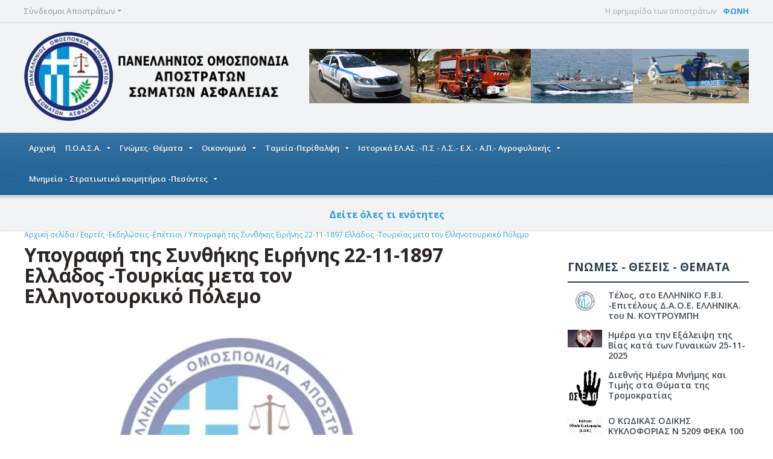

--- FILE ---
content_type: text/html
request_url: https://www.poasa.gr/upographi-tis-sunthikis-eirinis-22-11-1897
body_size: 71985
content:
<!DOCTYPE HTML>
<!-- BEGIN html -->
<html lang = "en">
	<!-- BEGIN head -->
	<head>
		<title>Π.Ο.Α.Α.Σ.Α.</title>

		<!-- Meta Tags -->
		<meta http-equiv="X-UA-Compatible" content="IE=Edge,chrome=1">
		<meta http-equiv="Content-Type" content="text/html; charset=UTF-8" />
		<meta name="description" content="" />
		<meta name="viewport" content="width=device-width, initial-scale=1, maximum-scale=1" />

		<!-- Favicon -->
		<link rel="shortcut icon" href="images/sima.png" type="image/x-icon" />

		<!-- Stylesheets -->
		<link type="text/css" rel="stylesheet" href="css/reset.css" />
		<link type="text/css" rel="stylesheet" href="css/font-awesome.min.css" />
		<link type="text/css" rel="stylesheet" href="css/dat-menu.css" />
		<link type="text/css" rel="stylesheet" href="css/main-stylesheet.css" />
		<link type="text/css" rel="stylesheet" href="css/lightbox.css" />
		<link type="text/css" rel="stylesheet" href="css/shortcodes.css" />
		<link type="text/css" rel="stylesheet" href="css/custom-fonts.css" />
		<link type="text/css" rel="stylesheet" href="css/custom-colors.css" />
		<link type="text/css" rel="stylesheet" href="css/animate.css" />
		<link type="text/css" rel="stylesheet" href="css/owl.carousel.css" />
		<link type="text/css" rel="stylesheet" href="css/responsive.css" />
		<!--[if lte IE 8]>
		<link type="text/css" rel="stylesheet" href="css/ie-ancient.css" />
		<![endif]-->

		<!-- Demo Only -->
		<link type="text/css" rel="stylesheet" href="css/demo-settings.css" />
	</head>

	<!-- BEGIN body -->
	<body>

		<!-- BEGIN .boxed -->
		<div class="boxed">

			<!-- BEGIN .header -->
			<header class="header">



				<div class="top-line">
					<div class="wrapper">
						<div class="right weather-top">
							<span>Η εφημερίδα των αποστράτων <strong><a href="i-ephimerida-ton-apostraton-phoni">ΦΩΝΗ</a></strong></span>
							<!-- reg-cold / reg-normal / reg-hot -->
						</div>
						<nav>
							<ul class="top-menu load-responsive" rel="Top Menu">
								<li><a href="#"><span>Σύνδεσμοι Αποστράτων</span></a>
									<ul>
										<li><a href="anatoliki-makedonia-kai-thraki"><span>Ανατολική Μακεδονία και Θράκη</span></a>
                                            <ul>
                                                <li><a href="el-sundesmos-apostraton-astunomikon-n-dramas">Σύνδεσμος Αποστράτων Αστυνομικών Ν. Δράμας</a></li>
                                                <li><a href="el-sundesmos-apostraton-astunomikon-n-ebrou">Ένωση Αποστράτων Αστυνομικών Ν. Έβρου</a></li>
                                                <li><a href="el-sundesmos-apostraton-somaton-asphaleias-n-kabalas">Σύνδεσμος Αποστράτων Σωμάτων Ασφαλείας Ν.Καβάλας</a></li>
                                                <li><a href="el-sundesmos-apostraton-astunomikon-n-ksanthis">Σύνδεσμος Αποστράτων Αστυνομικών Ν.Ξάνθης </a></li>
                                                <li><a href="el-sundesmos-suntaksiouxon-astunomikon-n-rodopis-i-agia-eirini">Σύνδεσμος Αποστράτων Σωμάτων Ασφαλείας Ν.Ροδόπης << Η ΑΓΙΑ ΕΙΡΗΝΗ >></a></li>
                                            </ul>
                                   		</li>
										<li><a href="kentriki-makedonia"><span>Κεντρική Μακεδονία</span></a>
                                            <ul>
                                                <li><a href="el-sundesmos-apostraton-andron-xorophulakis-n-imathias">'Ενωση Αποστράτων Σωμάτων Ασφαλείας Ν. Ημαθίας</a></li>
                                                <li><a href="el-sundesmos-apostraton-xorophulakis-ellinikis-astunomias-n-thessalonikis">Σύνδεσμος  Αποστράτων Χωροφυλακής - Ελληνικής Αστυνομίας Ν. Θεσσαλονίκης </a></li>
                                                <li><a href="el-sundesmos-apostraton-somaton-asphaleias-n-kilkis">Σύνδεσμος Αποστράτων Σωμάτων Ασφαλείας Ν. Κιλκίς </a></li>
                                                <li><a href="el-sundesmos-apostraton-somaton-asphaleias-n-pellis">Σύνδεσμος Αποστράτων Σωμάτων Ασφαλείας Ν.Πέλλης </a></li>
                                                <li><a href="el-sundesmos-apostraton-somaton-asphaleias-n-pierias">Σύνδεσμος Αποστράτων Σωμάτων Ασφαλείας Ν. Πιερίας </a></li>
                                                <li><a href="sundesmos-apostraton-astunomikon-xalkidikis">Σύνδεσμος Αποστράτων Αστυνομικών Χαλκιδικής </a></li>
                                                <li><a href="sullogos-apostraton-suntaksiouxon-xorophulakis-ellinikis-astunomias-n-serron">Σύνδεσμος Αποστράτων Αστυνομικών  Ν .Σερρών </a></li>
                                                <li><a href="enosi-astunomikon-en-apostrateia-n-thessalonikis">Ένωση Αστυνομικών εν αποστρατεία Ν Θεσσαλονίκης </a></li>
                                            </ul>
                                   		</li>
										<li><a href="dutiki-makedonia"><span>Δυτική Μακεδονία</span></a>
                                            <ul>
                                                <li><a href="el-sundesmos-apostraton-somaton-asphaleias-eparxias-eordaias">Σύνδεσμος Αποστράτων Σωμάτων Ασφαλείας Επαρχίας Εορδαίας </a></li>
                                                <li><a href="el-sundesmos-apostraton-xorophulakis-ellinikis-astunomias-n-phlorinis-i-agia-eirini">Σύνδεσμος  Αποστράτων Χωροφυλακής - Ελληνικής Αστυνομίας Ν. Φλωρίνης << Η ΑΓΙΑ ΕΙΡΗΝΗ >></a></li>
                                                <li><a href="sundesmos-apostraton-astunomikon-kozanis">ΣΥΛΛΟΓΟΣ ΑΠΟΣΤΡΑΤΩΝ ΣΩΜΑΤΩΝ ΑΣΦΑΛΕΙΑΣ  ΚΟΖΑΝΗΣ </a></li>
                                                <li><a href="sullogos-apostraton-astunomikon-n-kastorias">Σύλλογος αποστράτων Αστυνομικών Ν Καστοριάς </a></li>
                                            </ul>
                                   		</li>
										<li><a href="ipeiros"><span>'Ηπειρος</span></a>
                                            <ul>
                                                <li><a href="el-sundesmos-apostraton-somaton-asphaleias-n-artas">Σύνδεσμος Αποστράτων Σωμάτων Ασφαλείας Ν. Αρτας</a></li>
                                                <li><a href="el-sundesmos-apostraton-astunomikon-n-thesprotias">Σύνδεσμος Αποστράτων Σωμάτων Ασφαλείας  Ν. Θεσπρωτίας</a></li>
                                                <li><a href="el-sundesmos-apostraton-xorophulakis-ellinikis-astunomias-n-ioanninon">Σύνδεσμος  Αποστράτων Χωροφυλακής - Ελληνικής Αστυνομίας Ν. Ιωαννίνων </a></li>
                                                <li><a href="sundesmos-apostraton-somaton-asphaleias-n-prebezis">Σύνδεσμος Αποστράτων Σωμάτων Ασφαλείας Ν.Πρεβέζης</a></li>
                                            </ul>
                                   		</li>
										<li><a href="thessalia"><span>Θεσσαλία</span></a>
                                            <ul>
                                                <li><a href="el-sundesmos-apostraton-somaton-asphaleias-n-karditsas">Σύνδεσμος Αποστράτων Σωμάτων Ασφαλείας Ν. Καρδίτσας</a></li>
                                                <li><a href="el-sundesmos-apostraton-somaton-asphaleias-n-magnisias">Σύνδεσμος Αποστράτων Σωμάτων Ασφαλείας Ν.Μαγνησίας</a></li>
                                                <li><a href="el-sundesmos-suntaksiouxon-somaton-asphaleias-n-trikalon">Σύνδεσμος Αποστράτων Σωμάτων Ασφαλείας Ν. Τρικάλων </a></li>
                                                <li><a href="el-sundesmos-apostraton-xorophulakis-&-ellinikis-astunomias-n-larisas">Σύνδεσμος Αποστράτων Αστυνομικών Νομού Λάρισας </a></li>
                                                <li><a href="el-sundesmos-apostraton-enoplon-dunameon-&-somaton-asphaleias-eparxias-almurou-magnisias">Ένωση Αποστράτων Ενόπλων Δυνάμεων  & Σωμάτων Ασφαλείας Επαρχίας Αλμυρού Μαγνησίας </a></li>
                                            </ul>
                                   		</li>
										<li><a href="ionioi-nisoi"><span>Ιόνιοι Νήσοι</span></a>
                                            <ul>
                                                <li><a href="el-enosi-apostraton-somaton-asphaleias-n-zakunthou">Ένωση Αποστράτων Σωμάτων Ασφαλείας Ν. Ζακύνθου </a></li>
                                                <li><a href="el-sundesmos-apostraton-somaton-asphaleias-n-leukadas">Σύνδεσμος Αποστράτων Σωμάτων Ασφαλείας Ν.Λευκάδας</a></li>
                                                <li><a href="sullogos-apostraton-astunomikon-kerkuras">Σύλλογος  Αποστράτων Σωμάτων Ασφαλείας  Κέρκυρας </a></li>
                                                <li><a href="sundesmos-apostraton-somaton-asphaleias-kephallonias">Σύνδεσμος Αποστράτων Σωμάτων Ασφαλείας Κεφαλλονιάς </a></li>
                                            </ul>
                                   		</li>
										<li><a href="dutiki-ellada"><span>Δυτική Ελλάδα</span></a>
                                            <ul>
                                                <li><a href="sundesmos-apostraton-somaton-asphaleias-agriniou">Σύνδεσμος Αποστράτων Σωμάτων Ασφαλείας Αγρινίου  </a></li>
                                                <li><a href="sundesmos-apostraton-somaton-asphaleias-mesologgiou">Ένωση Αποστράτων Σωμάτων Ασφαλείας Μεσολογγίου </a></li>
                                                <li><a href="sundesmos-apostraton-somaton-asphaleias-naupaktias-&-doridos">Σύνδεσμος αποστράτων Σωμάτων Ασφαλείας Ναυπακτίας & Δωρίδος</a></li>
                                                <li><a href="el-sundesmos-apostraton-aksiomatikon-xorophulakis-ellinikis-astunomias-n-axaias">Σύνδεσμος  Αποστράτων  Χωροφυλακής - Ελληνικής Αστυνομίας Ν. Αχαΐας</a></li>
                                                <li><a href="el-sundesmos-apostraton-suntaksiouxon-ephedron-somaton-asphaleias-aigialeias-i-patris">Σύνδεσμος Αποστράτων Συνταξιούχων Σωμάτων Ασφαλείας Αιγιαλείας ο «'Αγιος Λεόντιος»</a></li>
                                                <li><a href="sullogos-suntaksiouxon-purosbestikou-somatos-peloponisou-dut-stereas-&-ionion-nison">Ένωση  Αποστράτων  Πυροσβεστικού Σώματος  Πελοποννήσου -Δυτ Ελλάδας & Ιονίων Νήσων </a></li>
                                            </ul>
                                   		</li>
										<li><a href="sterea-ellada"><span>Στερεά Ελλάδα</span></a>
                                            <ul>
                                                <li><a href="sundesmos-apostraton-somaton-asphaleias-phthiotidas">Σύνδεσμος Αποστράτων Σωμάτων Ασφαλείας Φθιώτιδας</a></li>
                                                <li><a href="enosi-suntaksiouxon-astunomikon-n-euboias">Ένωση Συνταξιούχων Αστυνομικών Ν. Ευβοίας.</a></li>
                                                <li><a href="sundesmos-apostraton-somaton-asphaleias-eurutanias">Σύνδεσμος Αποστράτων Σωμάτων Ασφαλείας Ευρυτανίας </a></li>
                                                <li><a href="sundesmos-apostraton-somaton-asphaleias-boiotias">Σύνδεσμος Αποστράτων Σωμάτων Ασφαλείας Βοιωτίας </a></li>
                                            </ul>
                                   		</li>
										<li><a href="attiki"><span>Αττική</span></a>
                                            <ul>
                                                <li><a href="sundesmos-apostraton-astunomikon-athinon">Σύνδεσμος Αποστράτων Αστυνομικών Αθηνών</a></li>
                                                <li><a href="el-sundesmos-apostraton-astunomikon-gluphadas-o-agios-artemios">Σύλλογος Αποστράτων Αστυνομικών Νοτιοανατολικής Αττικής Ο Αγιος Αρτέμιος </a></li>
                                                <li><a href="el-sundesmos-apostraton-astunomikon-dutikis-attikis">Σύνδεσμος Αποστράτων Σωμάτων Ασφαλείας  Δυτικής Αττικής </a></li>
                                                <li><a href="sundesmou-apostraton-somaton-asphaleias-ilioupoleos">Συνδέσμου Αποστράτων Σωμάτων Ασφαλείας Ηλιουπόλεως</a></li>
                                                <li><a href="e-k-a-m">Ε.Κ.Α.Μ.</a></li>
                                                <li><a href="enosi-suntaksiouxon-apostraton-astunomikon-attikis">Ένωση Συνταξιούχων αποστράτων Αστυνομικών Αττικής </a></li>
                                                <li><a href="panellinios-enosi-apostraton-aksiomatikon-purosbestikou-somatos">Πανελλήνιος Ένωση Αποστράτων Αξιωματικών Πυροσβεστικού Σώματος </a></li>
                                                <li><a href="panellinios-enosi-apostraton-aksiomatikon-astunomias-poleon">ΠΑΝΕΛΛΗΝΙΟΣ ΕΝΩΣΗ ΑΠΟΣΤΡΑΤΩΝ ΑΞΙΩΜΑΤΙΚΩΝ ΑΣΤΥΝΟΜΙΑΣ ΠΟΛΕΩΝ </a></li>
                                            </ul>
                                   		</li>
										<li><a href="el-peloponnisos"><span>Πελοπόννησος</span></a>
                                            <ul>
                                                <li><a href="sundesmos-apostraton-somaton-asphaleias-n-argolidas">Σύνδεσμος Αποστράτων Σωμάτων Ασφαλείας Ν.Αργολίδας </a></li>
                                                <li><a href="sundesmos-suntaksiouxon-ephedron-pathonton-andron-somaton-asphaleias-n-arkadias">Σύνδεσμος Συνταξιούχων Εφέδρων & Παθόντων ανδρών Σωμάτων Ασφαλείας Ν. Αρκαδίας </a></li>
                                                <li><a href="el-sundesmos-apostraton-somaton-asphaleias-n-korinthias-i-agia-eirini">Ένωση Αποστράτων Σωμάτων Ασφαλείας Ν.Κορινθίας << Η Αγία Ειρήνη >></a></li>
                                                <li><a href="el-sundesmos-apostraton-astunomikon-n-lakonias">Σύνδεσμος Αποστράτων Αστυνομικών Ν. Λακωνίας </a></li>
                                                <li><a href="el-sundesmos-apostraton-astunomikon-n-ileias">Σύνδεσμος Αποστράτων Σωμάτων Ασφαλείας  Ν. Ηλείας </a></li>
                                                <li><a href="sundesmos-apostraton-somaton-asphaleias-messinias">Σύνδεσμος Αποστράτων Σωμάτων Ασφαλείας Μεσσηνίας </a></li>
                                            </ul>
                                   		</li>
										<li><a href="el-boreio-aigaio"><span>Βόρειο Αιγαίο</span></a>
                                            <ul>
                                                <li><a href="el-sundesmos-apostraton-xorophulakis-ellinikis-astunomias-n-lesbou">Σύνδεσμος  Αποστράτων Χωροφυλακής - Ελληνικής Αστυνομίας Ν. Λέσβου</a></li>
                                                <li><a href="el-sundesmos-apostraton-astunomikon-n-samou">Σύνδεσμος Αποστράτων Αστυνομικών Ν.Σάμου</a></li>
                                                <li><a href="el-sundesmos-apostraton-somaton-asphaleias-n-xiou">Ένωση  Αποστράτων Αστυνομικών Υπαλλήλων Ν. Χίου </a></li>
                                            </ul>
                                   		</li>
										<li><a href="el-notio-aigaio"><span>Νότιο Αιγαίο</span></a>
                                            <ul>
                                                <li><a href="sundesmos-apostraton-ellinikis-astunomias-rodou">Σύνδεσμος  Αποστράτων Αστυνομικών Δωδεκανήσου  </a></li>
                                                <li><a href="kukladon">Ένωση Αποστράτων Αστυνομικών Ν. Κυκλάδων </a></li>
                                            </ul>
                                   		</li>
										<li><a href="el-kriti"><span>Κρήτη</span></a>
                                            <ul>
                                                <li><a href="el-sundesmos-apostraton-somaton-asphaleias-n-irakleiou-o-talos">Σύνδεσμος Αποστράτων Σωμάτων Ασφαλείας Ν.Ηρακλείου  << Ο ΤΑΛΩΣ >> </a></li>
                                                <li><a href="el-sundesmos-apostraton-somaton-asphaleias-n-lasithiou">Σύνδεσμος Αποστράτων Σωμάτων Ασφαλείας Ν. Λασιθίου </a></li>
                                                <li><a href="enosi-apostraton-astunomikon-n-xanion">Σύνδεσμος  Αποστράτων Σωμάτων Ασφαλείας  Ν. Χανίων </a></li>
                                                <li><a href="-sundesmos-suntaksiouxon-apostraton-somaton-asphaleias-nomou-rethumnis"> ΣΥΝΔΕΣΜΟΣ ΣΥΝΤΑΞΙΟΥΧΩΝ ΑΠΟΣΤΡΑΤΩΝ  ΣΩΜΑΤΩΝ ΑΣΦΑΛΕΙΑΣ ΝΟΜΟΥ ΡΕΘΥΜΝΗΣ</a></li>
                                            </ul>
                                   		</li>
                                        
									</ul>
								</li>
								<!--<li><a href="contact-us.html">Επικοινωνία</a></li>-->
							</ul>
						</nav>
					</div>
				</div>
				
				<!-- BEGIN .wrapper -->
				<div class="wrapper">
					
					<!-- BEGIN .header-block -->
					<div class="header-block">

						<div class="header-logo">
							<!-- <h1><a href="index.html">Gadgetine</a></h1> -->
							<a href="/"><img src="images/sima2.png" alt="" /></a>
						</div>

						<div class="header-banner">
							<a href="#" target="_blank"><img src="images/banner.jpg" alt="" /></a>
						</div>

					<!-- END .header-block -->
					</div>
					
				<!-- END .wrapper -->
				</div>
				
				<div class="header-menu">

					<nav class="main-menu">
					
						<!--<div class="right head-searcher">
							<form action="#">
								<input type="search" class="head-search-input" value="" placeholder="Search things.." required />
								<input type="submit" class="head-search-button" value="s" />
							</form>
						</div>-->
						
						<a href="#dat-menu" class="main-menu-reposnive-button"><i class="fa fa-bars"></i>Show Menu</a>
						<ul class="load-responsive" rel="Main Menu">
							<li><a href="/">Αρχική</a>
							</li>
                            
                            
                            
							<li><a href="omospondia"><span>Π.Ο.Α.Σ.Α.</span></a>
                            
                            
								<ul class="sub-menu">
                                
                                
									<li><a href="panellinios-omospondia-apostraton-aksiomatikon-somaton-asphaleias">Πανελλήνιος Ομοσπονδία Αποστράτων  Σωμάτων Ασφαλείας  </a>
                                    
                                    
                            
                  </li>
                                
									<li><a href="anti-prologou-istoriko"> ΙΣΤΟΡΙΚΟ της Π.Ο.Α.Σ.Α.</a>
                                    
                                    
                            
                  </li>
                                
									<li><a href="el-katastatiko-p-o-a-s-a"><span>ΚΑΤΑΣΤΑΤΙΚΟ Π.Ο.Α.Σ.Α. </span></a>
                                    
                                    
                            
                                        <ul>
								

											<li><a href="katastatiko-p-o-a-a-s-a">Καταστατικό  της Π.Ο.Α.Α.Σ.Α. που ίσχυε μέχρι το 2015 </a></li>



											<li><a href="katastatiko-p-o-a-s-a">Καταστατικό Π.Ο.Α.Σ.Α. που ίσχυε μέχρι το 2022</a></li>



											<li><a href="to-kodikopoiimeno-katastatiko-tis-p-o-a-s-a-2022">Το κωδικοποιημένο Καταστατικό της Π.Ο.Α.Σ.Α. 2022</a></li>


                                        
                                        </ul>
                            
                  </li>
                                
									<li><a href="panellinia-sunedria-poaasa"><span>Πανελλήνια Συνέδρια Π.Ο.Α.Σ.Α.</span></a>
                                    
                                    
                            
                                        <ul>
								

											<li><a href="1o-panellinio-sunedrio-2000">1ο Πανελλήνιο Συνέδριο  15-2-2000 Αθήνα </a></li>



											<li><a href="ektakto-panellinio-sunedrio-katerini-24-25-iouniou-2000">Έκτακτο Πανελλήνιο ΣυνέδριοΠ.Ο.Α.Α.Σ.Α. Κατερίνη 24-25 Ιουνίου 2000</a></li>



											<li><a href="2o-panellinio-sunedrio-p-o-a-a-s-a-2001">2ο Πανελλήνιο Συνέδριο Π.Ο.Α.Α.Σ.Α. Αθήνα 26 Μαίου 2001 </a></li>



											<li><a href="3o-panellinio-sunedrio-p-o-a-a-s-a-2002">3ο Πανελλήνιο Συνέδριο Π.Ο.Α.Α.Σ.Α. Κόρινθος 9-6-2002</a></li>



											<li><a href="4o-panellinio-sunedrio-p-o-a-a-s-a-2004">4ο Πανελλήνιο Συνέδριο Π.Ο.Α.Α.Σ.Α. Τρίκαλα 7-8 Ιουνίου 2003</a></li>



											<li><a href="5o-panellinio-sunedrio-p-o-a-a-s-a-2004">5ο Πανελλήνιο Συνέδριο Π.Ο.Α.Α.Σ.Α. Καβάλα 5-6 Ιουνίου  2004</a></li>



											<li><a href="6o-panellinio-sunedrio-p-o-a-a-s-a-205">6ο Πανελλήνιο Συνέδριο Π.Ο.Α.Α.Σ.Α. Αθήνα 11-12 Ιουνίου 2005 </a></li>



											<li><a href="7o-panellinio-sunedrio-p-o-a-a-s-a-2006">7ο Πανελλήνιο Συνέδριο Π.Ο.Α.Α.Σ.Α.  Καλαμάτα 27-28 Μαίου  2006</a></li>



											<li><a href="8o-panellinio-sunedrio-p-o-a-a-s-a-2007">8ο Πανελλήνιο Συνέδριο Π.Ο.Α.Α.Σ.Α. 2007</a></li>



											<li><a href="9o-panellinio-sunedrio-p-o-a-a-s-a-2008">9ο Πανελλήνιο Συνέδριο Π.Ο.Α.Α.Σ.Α. Αθήνα 30-31 Μαίου 2008</a></li>



											<li><a href="10o-panellinio-sunedrio-p-o-a-a-s-a-2009">10ο Πανελλήνιο Συνέδριο Π.Ο.Α.Α.Σ.Α. 29-30-Μαίου 2009</a></li>



											<li><a href="11o-panellinio-sunedrio-p-o-a-a-s-a-2010">11ο Πανελλήνιο Συνέδριο Π.Ο.Α.Α.Σ.Α. 2010</a></li>



											<li><a href="to-12o-panellinio-sunedrio-tis-p-o-a-a-s-a-2011">Το 12ο Πανελλήνιο Συνέδριο της Π.Ο.Α.Α.Σ.Α.2011</a></li>



											<li><a href="13o-panellinio-sunedrio-p-o-a-a-s-a-2012">13ο Πανελλήνιο Συνέδριο Π.Ο.Α.Α.Σ.Α. 2012</a></li>



											<li><a href="14o-panellinio-sunedrio-p-o-a-a-s-a-2013">14ο Πανελλήνιο Συνέδριο Π.Ο.Α.Α.Σ.Α. 2013</a></li>



											<li><a href="15o-panellinio-sunedrio-p-o-a-a-s-a-2014">15ο Πανελλήνιο Συνέδριο Π.Ο.Α.Α.Σ.Α. 2014</a></li>



											<li><a href="el-to-16o-panellinio-sunedrio-p-o-a-a-s-a">Το 16ο Πανελλήνιο Συνέδριο Π.Ο.Α.Α.Σ.Α. </a></li>



											<li><a href="to-17o-panellinio-sunedrio-tis-p-o-a-s-a"> 17ο Πανελλήνιο Συνέδριο της Π.Ο.Α.Σ.Α.Στενή Ευβοίας 11-12 Ιουνίου 2016 </a></li>



											<li><a href="18o-panellinio-sunedrio-p-o-a-s-a">18ο Πανελλήνιο Συνέδριο της  Π.Ο.Α.Σ.Α. την 26και 27 Μαίου 2017</a></li>



											<li><a href="19o-panellinio-sunedrio-tis-p-o-a-s-a-kamena-bourla-2018-9-6">19ο Πανελλήνιο Συνέδριο της Π.Ο.Α.Σ.Α Καμένα Βούρλα 2018-9-6 </a></li>



											<li><a href="20o-panellinio-sunedrio-tis-p-o-a-s-a-tin-14-16-iouniou-sti-thessaloniki">20ο  Πανελλήνιο Συνεδριο της Π.Ο.Α.Σ.Α. την 14-16 Ιουνίου στη Θεσσαλονίκη </a></li>



											<li><a href="21o-panellinio-sunedrio-stin-athina">21ο Πανελλήνιο Συνέδριο στην Αθήνα </a></li>



											<li><a href="22o-panellinio-sunedrio-tis-p-o-a-s-a-stin-kalamata-5-6-kai-7-iouniou-2022">22ο Πανελλήνιο Συνέδριο της Π.Ο.Α.Σ.Α. στην Καλαμάτα 5,6 και 7 Ιουνίου 2022</a></li>



											<li><a href="23o-panellinio-sunedrio-tis-p-o-a-s-a-loutraki-korinthias-29-&-30-4-2023">23ο ΠΑΝΕΛΛΗΝΙΟ ΣΥΝΕΔΡΙΟ της Π.Ο.Α.Σ.Α. Λουτράκι Κορινθίας 29 & 30-4-2023</a></li>



											<li><a href="24-panellinio-sunedrio">24ο  ΠΑΝΕΛΛΗΝΙΟ ΣΥΝΕΔΡΙΟ της Π.Ο.Α.Σ.Α. στις 29 &30-5-2024 στα Καμένα Βούρλα</a></li>



											<li><a href="25-panellinio-sunedrio-p-o-a-s-a">25 ΠΑΝΕΛΛΗΝΙΟ ΣΥΝΕΔΡΙΟ της Π.Ο.Α.Σ.Α. 6-7 Απριλίου στα Νέα Μουδανιά </a></li>


                                        
                                        </ul>
                            
                  </li>
                                
									<li><a href="p-o-a-a-s-a-dioikitika-sumboulia"><span>Π.Ο.Α.Σ.Α. Διοικητικά Συμβούλια </span></a>
                                    
                                    
                            
                                        <ul>
								

											<li><a href="d-s-2000-p-o-a-a-s-a">Δ.Σ. 2000 Π.Ο.Α.Α.Σ.Α.</a></li>



											<li><a href="d-s-2002-p-o-a-a-s-a">Δ.Σ.2002 Π.Ο.Α.Α.Σ.Α.</a></li>



											<li><a href="d-s-200-p-o-a-a-s-a">Δ.Σ.2005 Π.Ο.Α.Α.Σ.Α.</a></li>



											<li><a href="d-s-2008-p-o-a-a-s-a">Δ.Σ.2008 Π.Ο.Α.Α.Σ.Α.</a></li>



											<li><a href="d-s-2011-p-o-a-a-s-a">Δ.Σ.2011 Π.Ο.Α.Α.Σ.Α.</a></li>



											<li><a href="neo-dioikitiko-sumboulio-poaasa">Δ.Σ. 2014 Π.Ο.Α.Α.Σ.Α.</a></li>



											<li><a href="sunedriaseis-d-s">Συνεδριασεις Δ.Σ.</a></li>



											<li><a href="d-s-tis-p-o-a-s-a-tin-2-6-2017-sugkrotithike-se-soma-to-neo-d-s-tis-p-o-a-s-a">Δ.Σ της Π.Ο.Α.Σ.Α. την 2-6-2017 .Συγκροτήθηκε σε σώμα το νέο Δ.Σ της Π.Ο.Α.Σ.Α. </a></li>



											<li><a href="anakatanomi-armodiotiton-antiproedron">Ανακατανομή αρμοδιοτήτων  Αντιπροέδρων </a></li>



											<li><a href="d-s-tis-p-o-a-s-a-tin-5-7-2021-sugkrotithike-se-soma-to-neo-d-s-tis-p-o-a-s-a">Δ.Σ της Π.Ο.Α.Σ.Α. την 5-7-2021. Συγκροτήθηκε σε σώμα το νέο Δ.Σ της Π.Ο.Α.Σ.Α. </a></li>



											<li><a href="to-d-s-tis-p-o-a-s-a-sugkrotithike-se-soma-tin-31-5-2024">Το Δ.Σ. της Π.Ο.Α.Σ.Α. συγκροτήθηκε σε Σώμα την 31-5-2024 </a></li>



											<li><a href="paniguriki-sunedriasi-tou-neou-d-s-tis-omospondias-mas">Πανηγυρική Συνεδρίαση του νέου Δ.Σ. της Ομοσπονδίας μας </a></li>


                                        
                                        </ul>
                            
                  </li>
                                
									<li><a href="to-mima-tou-proedrou"><span>Ο Λόγος στον κ. Πρόεδρο της Π.Ο.Α.Σ.Α. </span></a>
                                    
                                    
                            
                                        <ul>
								

											<li><a href="el-sunadelphoi-apostratoi-agrupneite">Συνάδελφοι απόστρατοι, ΑΓΡΥΠΝΕΙΤΕ </a></li>



											<li><a href="anakoinosi-proedrou-p-o-a-a-s-a">Εφαρμόστε το πρόγραμμά σας .Ανακοίνωση κ.Προέδρου Π.Ο.Α.Α.Σ.Α.</a></li>



											<li><a href="anakoinosi">Ο εφησυχασμός είναι επικίνδυνος </a></li>



											<li><a href="sunadelphoi-apostratoi-agrupneite">Συνάδελφοι απόστρατοι ΑΓΡΥΠΝΕΙΤΕ</a></li>



											<li><a href="201507151150_el-anakoinosi-p-o-a-a-s-a">Ανακοίνωση Π.Ο.Α.Α.Σ.Α.</a></li>



											<li><a href="201608291101_el-anakoinosi-p-o-a-a-s-a">Ανακοίνωση Π.Ο.Α.Α.Σ.Α.</a></li>



											<li><a href="apantisi-ston-k-prothupourgo">70άρηδες στο απόσπασμα</a></li>



											<li><a href="el-katargisi-tou-nomou-4387-16">Κατάργηση του νόμου 4387/16 </a></li>



											<li><a href="kalesmaproedrou-tou-d-s-tis-p-o-a-s-a-4-8-2015">ΚΑΛΕΣΜΑ του Προέδρου του Δ.Σ. της Π.Ο.Α.Σ.Α.  4-8-2015 </a></li>



											<li><a href="apantisi-sti-oikonomologo-k-miranta-ksapha">Απάντηση στη οικονομολόγο κ.Μιράντα ΞΑΦΑ </a></li>



											<li><a href="summetoxi-k-proedrou-p-o-a-s-a-se-tileoptiki-ekpompi">Συμμετοχή του κ. Προέδρου της Π.Ο.Α.Σ.Α. σε τηλεοπτική εκπομπή </a></li>


                                        
                                        </ul>
                            
                  </li>
                                
									<li><a href="201503232049_el-drastiriotites"><span>Δραστηριότητες</span></a>
                                    
                                    
                            
                                        <ul>
								

											<li><a href="organosi-imeridas-gia-tous-olumpiakous-agones-tou-2004-tin-19-4-2002">Οργάνωση Ημερίδας για τους Ολυμπιακούς Αγώνες του 2004 την 19-4-2002</a></li>



											<li><a href="trisagio-ston-topo-thusias-renti-odos-perikleous-ton-astunomikon-tis-omados-di-as-2011-10-3">Τρισάγιο στον τόπο θυσίας ( Ρέντη οδός Περικλέους) των αστυνομικών της Ομάδος ΔΙ.ΑΣ. 2011-10-3 </a></li>



											<li><a href="kalesma-agona">Π.Ο.Α.Α.Σ.Α. καλεί σε αγώνα</a></li>



											<li><a href="suskepsi-tin-2014-23-10-melon-d-s-tis-p-o-a-a-s-a-me-to-d-s-tis-e-a-a-s-sta-grapheia-tis">Σύσκεψη την 2014-23-10 μελών Δ.Σ. της Π.Ο.Α.Α.Σ.Α. με το Δ.Σ. της Ε.Α.Α.Σ. στα γραφεία της </a></li>



											<li><a href="koini-sunenteuksi-tupou-e-d-kai-s-a">Κοινή Συνέντευξη Τύπου Ε.Δ. και Σ.Α. 30-10-2014</a></li>



											<li><a href="sunantisi-tis-panellinias-omospondias-apostraton-aksiomatikon-somaton-asphaleias-poaasa-me-antiproso">Η Π.Ο.Α.Α.Σ.Α.είχε συνάντηση στο ΣΥΡΙΖΑ με αντιπροσωπεία 9-12-2014 </a></li>



											<li><a href="o-proedros-tis-p-o-a-a-s-a-sti-g-s-tou-sundesmou-larisas">Ο Πρόεδρος της Π.Ο.Α.Α.Σ.Α. στη Γ.Σ. του Συνδέσμου Λάρισας </a></li>



											<li><a href="sunantisi-sta-grapheia-tis-p-o-aksi-a-eixe-antiprosopeia-tis-p-o-a-a-s-a-2-11-2015">Συνάντηση  στα Γραφεία της Π.Ο.ΑΞΙ.Α.  είχε αντιπροσωπεία της Π.Ο.Α.Α.Σ.Α. 2-11-2015  </a></li>



											<li><a href="enimerotiki-sunantisi-sundesmon-sto-bolo-tin-12-12-2015">Ενημερωτική Συνάντηση Συνδέσμων στο Βόλο την 12/12/2015</a></li>



											<li><a href="i-p-o-a-s-a-stin-kopi-pitas-tou-panelliniou-sullogou-suntaksiouxon-astunomikon-tis-t-a-p-&-ellinikis">Η Π.Ο.Α.Σ.Α. στην κοπή πίτας του Πανελλήνιου Συλλ. Συνταξ. Αστυν. της τ. Α.Π. 2016-16-1 </a></li>



											<li><a href="i-p-o-a-s-a-stin-koinobouleutiki-epitropi-tis-boulis-gai-to-asphalistiko-nomosxedio">Παρουσία της  Π.Ο.Α.Σ.Α. στην Κοινοβουλευτική Επιτροπή της Βουλής για το Ασφαλιστικό Νομοσχέδιο </a></li>



											<li><a href="i-parembasi-tis-proedrou-tis-boulis-se-epikephalis-metron-taksis-20-5-2015">Η παρέμβαση της Προέδρου της Βουλής σε επικεφαλής Μέτρων Τάξης 20-5-2015 </a></li>



											<li><a href="episkepsi-stin-a-d-boiotias-tin-2017-22-6">Επίσκεψη στην Α.Δ. Βοιωτίας την 2017-22-6 </a></li>



											<li><a href="sunantisi-melon-d-s-tis-p-o-a-s-a-me-meli-tou-d-s-tis-enosis-apostraton-aksiomatikon-p-s-e-a-a-p-s">Συνάντηση μελών Δ.Σ.της Π.Ο.Α.Σ.Α. με μέλη του Δ.Σ.της Ένωσης Αποστράτων Αξιωματικών Π.Σ.(Ε.Α.Α.Π.Σ)</a></li>



											<li><a href="i-p-o-a-s-a-parousa-stin-upographi-tis-idrutikis-praksis-tou-neou-sundesmou-apostraton-stin-eurutani">Η Π.Ο.Α.Σ.Α. στην υπογραφή της ιδρυτικής πράξης του νέου Συνδέσμου αποστράτων στην Ευρυτανία</a></li>



											<li><a href="-suskepsi-upo-tin-aigida-tis-poasu-kai-tis-eurocop-tin-10-7-2018"> Σύσκεψη υπό την αιγίδα της ΠΟΑΣΥ και  της EUROCOP την 10-7-2018 στη Λέσβο </a></li>



											<li><a href="megali-i-proseleusi-ton-sunadelphon-apostraton-sta-grapheia-ton-sundesmon-kai-enoseon-apostraton">Μεγάλη η προσέλευση των συναδέλφων αποστράτων στα γραφεία των Συνδέσμων και Ενώσεων αποστράτων </a></li>



											<li><a href="suskepsi-tis-p-o-a-s-a-kai-tou-suntonistikou-sumbouliou-ton-enoseon-apostraton-aksiomatikon-e-d-6-9">Σύσκεψη της Π.Ο.Α.Σ.Α. και του Συντ/κού Συμβουλίου των Ενώσεων αποστράτων Αξιωματικών Ε.Δ. 6-9-2016</a></li>



											<li><a href="o-proedros-tis-p-o-a-s-a-stin-ekpompi-kalimera">Ο Πρόεδρος της Π.Ο.Α.Σ.Α στην εκπομπή ΚΑΛΗΜΕΡΑ </a></li>



											<li><a href="sunantisi-ton-sundesmon-apostraton-s-a-sta-trikala-15-04-15">συνάντηση των Συνδέσμων Αποστράτων Σ.Α. στα Τρίκαλα 15/04/15</a></li>



											<li><a href="ta-sullupitiria-mas-gia-to-thanato-tou-megalou-mousikosuntheti-miki-theodoraki">Τα συλλυπητήριά μας για το θάνατο του μεγάλου μουσικοσυνθέτη Μίκη Θεοδωράκη </a></li>



											<li><a href="-o-proedros-tis-p-o-a-s-a-sti-enarksi-tou-37ou-panellinio-sunedrio-sto-nauplio-tis-ira"> Ο Πρόεδρος της Π.Ο.Α.Σ.Α. στη έναρξη του 37ου Πανελλήνιου Συνεδρίου της ΙΡΑ στο Ναύπλιο .</a></li>



											<li><a href="-mnimosuno-sti-mnimi-tou-kathigiti-arxaiologias-dimitriou-pantermali"> Μνημόσυνο στη μνήμη του Καθηγητή Αρχαιολογίας Δημήτριου ΠΑΝΤΕΡΜΑΛΗ </a></li>



											<li><a href="enisxusi-plimmuropathon-sti-karditsa-larisa-magnisia-kai-trikala">Ενίσχυση πλημμυροπαθών  στη Καρδίτσα , Λάρισα , Μαγνησία και Τρίκαλα </a></li>



											<li><a href="megas-panigurikos-esperinos-ston-i-n-tis-agias-paraskeuis-stis-paidikes-eksoxes-tis-el-as">Μέγας Πανηγυρικός Εσπερινός στον Ι.Ν. της Αγίας Παρασκευής στις παιδικές Εξοχές της ΕΛ. ΑΣ.. </a></li>



											<li><a href="sunantisi-k-proedrou-d-s-poasa-me-meli-tou-d-s-s-a-s-a-n-lasithiou">Συνάντηση κ προέδρου Δ.Σ.ΠΟΑΣΑ με μέλη του Δ.Σ. Σ.Α.Σ.Α. Ν Λασιθίου </a></li>



											<li><a href="ethimotupiki-episkepsi-ston-s-a-s-a-n-xalkidikis">Εθιμοτυπική επίσκεψη  κ προέδρου της Π.Ο.Α.Σ.Α. στον  Σ.Α.Σ.Α. Ν Χαλκιδικής </a></li>



											<li><a href="antiprosopeia-tou-d-s-tis-p-o-a-s-a-se-suskepsi-me-ton-dieuthunti-tou-424-gsn-sti-thessaloniki">Αντιπροσωπεία του Δ.Σ. της Π.Ο.Α.Σ.Α. σε σύσκεψη με τον Διευθυντή του 424 ΓΣΝ στη Θεσσαλονίκη </a></li>



											<li><a href="enimerotiki-sunantisi-gia-to-sumpliromatiko-asphalistiko-programma-ugeias-pou-parexei-o-pa-su-s-p-a">Ενημερωτική συνάντηση για το Συμπληρωματικό Ασφαλιστικό Πρόγραμμα Υγείας που παρέχει ο ΠΑ.ΣΥ.Σ.Π.Α.-</a></li>



											<li><a href="mnimosuno-sti-mnimi-tou-pesontos-arxiphulaka-luggeridi-georgiou-ston-agio-ioanni-renti">Μνημόσυνο στη μνήμη του πεσόντος Αρχιφύλακα ΛΥΓΓΕΡΙΔΗ Γεωργίου στον ʼγιο Ιωάννη Ρέντη </a></li>


                                        
                                        </ul>
                            
                  </li>
                                
									<li><a href="episimes-sunantiseis"><span>Επίσημες Συναντήσεις </span></a>
                                    
                                    
                            
                                        <ul>
								

											<li><a href="proedro-dimokratias-10-11-2000">Ο κ Πρόεδρος της Ελληνικής  Δημοκρατίας δέχτηκε το Δ.Σ. της Π.Ο.Α.Α.Σ.Α. 10-11-2000</a></li>



											<li><a href="episkepsi-melon-tou-d-s-tis-p-o-a-a-s-a-ston-k-uphupourgo-prostasias-tou-politi-2012-29-3">Επίσκεψη μελών του Δ.Σ. της Π.Ο.Α.Α.Σ.Α. στον κ υφυπουργό Προστασίας του Πολίτη 2012-29-3 </a></li>



											<li><a href="sunantisi-me-uphetha">Συνάντηση με ΥΦΕΘΑ 10-10-2012</a></li>



											<li><a href="epistoli-ston-prothupourgo-k-antoni-samara-31-1-2013">επιστολή στον Πρωθυπουργό κ. Αντώνη ΣΑΜΑΡΑ.31-1-2013</a></li>



											<li><a href="sunantisi-poaasa-me-ton-udt-&-pp">Συνάντηση ΠΟΑΑΣΑ με τον ΥΔΤ & ΠΠ 4-2-2013 </a></li>



											<li><a href="suskepsi-poaasa-me-epitimous-arxigous-el-as">Σύσκεψη ΠΟΑΑΣΑ με Επίτιμους Αρχηγούς ΕΛ.ΑΣ. 10-4-2013 </a></li>



											<li><a href="sunantisi-me-poaksia-poasu">Συνάντηση με ΠΟΑΞΙΑ - ΠΟΑΣΥ 30-4-2013 </a></li>



											<li><a href="sunantisi-poaasa-me-arxigo-el-as">Επίσκεψη του Δ.Σ. της  Π.Ο.Α.Α.Σ.Α. στον κ. Αρχηγό της  ΕΛ.ΑΣ. 10-5-2013</a></li>



											<li><a href="sunantisi-poaasa-peaaap-lesxis-astun-peiraia">Συνάντηση ΠΟΑΑΣΑ-ΠΕΑΑΑΠ-Λέσχης Αστυν. Πειραιά 3-6-2013 </a></li>



											<li><a href="sunantisi-poaasa-me-gg-udt-&-arxigo-el-as">Συνάντηση ΠΟΑΑΣΑ με ΓΓ ΥΔΤ & Αρχηγό ΕΛ.ΑΣ. 22-9-2013 </a></li>



											<li><a href="sunantisi-tis-poaasa-me-ton-up-eth-am">Συνάντηση της ΠΟΑΑΣΑ με τονΥΠΕΘΑτην . 7-1-2014 </a></li>



											<li><a href="sunantisi-poaasa-me-eaas">Συνάντηση ΠΟΑΑΣΑ με ΕΑΑΣ 23-10-2014 </a></li>



											<li><a href="el-sunantisi-poaasa-me-arxigo-el-as">Συνάντηση της Π.Ο.Α.Α.Σ.Α. με τον κ. Αρχηγό της Ελληνικής Αστυνομίας 21-10-2014 </a></li>



											<li><a href="el-anakoinosi-p-o-a-a-s-a">Επίσκεψη του Προέδρου της Π.Ο.Α.Α.Σ.Α. στο Υπουργείο Οικονομικών 11-11-2014</a></li>



											<li><a href="sunantisi-me-dieuthunti-grapheiou-udt-&-pp">Συνάντηση με Διευθυντή Γραφείου ΥΔΤ & ΠΠ 17-7-2014 </a></li>



											<li><a href="sunantisi-me-anapl-uporgo-oikonomikon">Συνάντηση με Αναπλ. Υπουργό Οικονομικών 1-7-2014</a></li>



											<li><a href="sunantisi-neou-ds-poaasa-me-igesia-el-as">Συνάντηση νέου ΔΣ ΠΟΑΑΣΑ με Ηγεσία ΕΛ.ΑΣ. 8-7-2014 </a></li>



											<li><a href="sunantisi-me-proedro-m-t-s">Συνάντηση με Πρόεδρο Μ.Τ.Σ. την 13-5-2014 </a></li>



											<li><a href="201509091111_el-anakoinosi">Αντιπροσωπεία του Δ.Σ. της Π.Ο.Α.Α.Σ.Α.στη Ν.Δ. την 8-9-2015</a></li>



											<li><a href="el-anakoinosi">Την 07/08/2015  αντιπροσωπεία της Π.Ο.Α.Α.Σ.Α στον υφυπ Κοιν Ασφαλίσεων κ. ΧΑΙΚΑΛΗ </a></li>



											<li><a href="sunatisi-p-o-a-a-s-a-me-anapliroti-upourgo-n-toska-14-10-2015">Συνάντηση της Π.Ο.Α.Α.Σ.Α. με τον αναπληρωτή υπουργό κ. Ν.ΤΟΣΚΑ 14-10-2015 </a></li>



											<li><a href="sunantisi-p-o-a-a-s-a-me-ton-u-p-e-s-d-a-p-kouroumpli-17-10-2015">Συνάντηση Π.Ο.Α.Α.Σ.Α. με τον Υ.Π.Ε.Σ.Δ.Α. Π. ΚΟΥΡΟΥΜΠΛΗ 17-10-2015</a></li>



											<li><a href="sunantisi-tis-p-o-a-a-s-a-&-tou-s-s-trion-enoseon-e-d-me-ton-upetha-k-kammeno-21-10-2015">Συνάντηση της Π.Ο.Α.Α.Σ.Α. & του Σ.Σ. τριών Ενώσεων Ε.Δ.με τον ΥΠΕΘΑ κ. ΚΑΜΜΕΝΟ (21-10-2015 )</a></li>



											<li><a href="sunantisi-tis-p-o-a-a-s-a-me-tonuphupourgo-k-i-petropoulo-9-11-2015">Συνάντηση της Π.Ο.Α.Α.Σ.Α. με τον υφυπουργό  κ.Τάσο ΠΕΤΡΟΠΟΥΛΟ 9-11-2015 </a></li>



											<li><a href="episkepsi-ston-k-arxigo-tis-p-o-a-s-a">Επίσκεψη στον κ. Αρχηγό της Π.Ο.Α.Σ.Α. 2016-11-1 </a></li>



											<li><a href="sunantisi-tis-poasa-me-ton-anapl-upourgo-dim-taksis-11-1-2016">Συνάντηση της ΠΟΑΣΑ με τον  Αναπλ. Υπουργό Δημ. Τάξης 11-1-2016 </a></li>



											<li><a href="sunantisi-me-ton-upourgo-ergasias-koinonikis-asphalisis-kai-koinonikis-allilegguis-k-g-katrougkalo-t">Συνάντηση με τον Υπουργό Εργασίας, Κοινωνικής Ασφάλισης και Κοινωνικής Αλληλεγγύης κ. Γ. ΚΑΤΡΟΥΓΚΑΛΟ</a></li>



											<li><a href="sunantisi-omospondias-me-ton-k-arxigo-tis-el-as-kai-polumeli-antiprosopeia-upiresiakon-paragonton">Συνάντηση μελών του Δ.Σ. της Π.Ο.Α.Σ.Α.  με τον κ. Αρχηγό της ΕΛ.ΑΣ. και  υπηρεσιακών παραγόντων </a></li>



											<li><a href="sunantisi-tou-proedrou-tis-p-o-a-s-a-me-tin-upourgo-tupou-sto-megaro-maksimou-tin-27-7-2016">Συνάντηση μελών Δ.Σ. της Π.Ο.Α.Σ.Α. με την υπουργό Τύπου στο Μέγαρο Μαξίμου την 27-7-2016 </a></li>



											<li><a href="sunantisi-tis-p-o-a-s-a-me-ton-tomea-dim-taksis-tis-aksiom-antipoliteusis-sta-grapheia-tis-n-d-sti-b">Συνάντηση της Π.Ο.Α.Σ.Α. με τον τομέα ΔΗΜ.ΤΑΞΗΣ της Αξιωμ. Αντιπ/σης στα γραφεία της Ν.Δ. στη Βουλή </a></li>



											<li><a href="sunantisi-tis-poasa-me-ton-k-proistameno-epiteleiou-el-as">Συνάντηση  μελών της ΠΟΑΣΑ με τον κ. Προϊστάμενο Επιτελείου της ΕΛ.ΑΣ.</a></li>



											<li><a href="sunantisi-proedreiou-p-o-a-s-a-me-proedro-pol-kommatos-neas-deksias-k-phailo-kranidioti">Συνάντηση Προεδρείου Π.Ο.Α.Σ.Α. με πρόεδρο πολ. Κόμματος ΝΕΑΣ ΔΕΞΙΑΣ κ. Φαήλο ΚΡΑΝΙΔΙΩΤΗ</a></li>



											<li><a href="sunantisi-antiprosopeias-d-s-p-o-a-s-a-&-s-a-s-a-n-phthiotidas-me-ton-peri-rxi-stereas-elladas-k-mpa">Συνάντηση αντιπροσωπείας Δ.Σ. Π.Ο.Α.Σ.Α. & Σ.Α.Σ.Α. Ν Φθιώτιδας με τον Περιφ/ρχη Στερεάς Ελλάδας </a></li>



											<li><a href="sunantisi-tis-poasa-me-ton-anapliroti-tomearxi-esoterikon-tis-n-d-k-maksimo-xarakopoulo">Συνάντηση της ΠΟΑΣΑ με τον αναπληρωτή τομεάρχη Εσωτερικών της Ν.Δ.   κ. Μάξιμο Χαρακόπουλο .</a></li>



											<li><a href="sunantisi-tou-t-upourgou-kai-t-bouleuti-n-rodopis-tis-n-d-k-euripidi-stulianidi-stin-p-o-a-s-a">Συνάντηση του  τ. υπουργού και τ.βουλ. Ν. Ροδόπης της Ν.Δ.κ. Ευριπίδη  Στυλιανίδη στην   Π.Ο.Α.Σ.Α.</a></li>



											<li><a href="sunantisi-melon-tou-d-s-tis-p-o-a-s-a-me-ton-geniko-dieuthunti-tou-nimits-14-3-2018">Συνάντηση μελών του Δ.Σ. της Π.Ο.Α.Σ.Α με τον Γενικό Διευθυντή του ΝΙΜΙΤΣ  14-3-2018 </a></li>



											<li><a href="sunantisi-tis-p-o-a-s-a-sti-nd">Συνάντηση  της Π.Ο.Α.Σ.Α.στη  Ν.Δ. για τους παράνομα κρατουμένους στρατιωτικούς στην Τουρκία</a></li>



											<li><a href="sunantisi-tou-anapliroti-upourgou-prostasias-tou-politi-nikou-toska-me-antiprosopeia-tis-p-o-a-s-a-1">Συνάντηση του Αναπληρωτή Υπουργού Προστασίας του Πολίτη Ν. Τόσκα με αντιπροσωπεία της Π.Ο.Α.Σ.Α.</a></li>



											<li><a href="sunantisi-me-ton-g-g-dimosias-taksis-anagnostaki-dimitrio-sto-u-p-p">Συνάντηση με τον Γ.Γ. Δημόσιας Τάξης ΑΝΑΓΝΩΣΤΑΚΗ Δημήτριο στο Υ.Π.Π.</a></li>



											<li><a href="episkepsi-ston-sebasmiotato-mitropoliti-aigialeias">Επίσκεψη στον Σεβασμιότατο Μητροπολίτη Αιγιαλείας κ.κ. Αμβρόσιο </a></li>



											<li><a href="enimerosi-tou-tomearxi-tou-upourgeiou-prostasias-tou-politi-tis-nd">Ενημέρωση του Τομεάρχη του Υπουργείου Προστασίας του Πολίτη της ΝΔ </a></li>



											<li><a href="i-a-e-o-proedros-tis-ellinikis-dimokratias-dextike-antiprosopeia-tis-p-o-a-s-a">Η Α.Ε. ο Πρόεδρος της Ελληνικής Δημοκρατίας δέχτηκε αντιπροσωπεία της Π.Ο.Α.Σ.Α. </a></li>



											<li><a href="sunantisi-antiprosopeias-tou-d-s-tis-p-o-a-s-a-me-ton-k-arxigo-tis-ellinikis-astunomias">Συνάντηση μελών  του Δ.Σ. της Π.Ο.Α.Σ.Α. με τον κ. Αρχηγό της Ελληνικής Αστυνομίας </a></li>



											<li><a href="sunantisi-tis-uphupourgou-prostasias-tou-politi-me-meli-tou-ds-tis-p-o-a-s-a">Συνάντηση της Υφυπουργού Προστασίας του Πολίτη με μέλη του ΔΣ της  Π.Ο.Α.Σ.Α. </a></li>



											<li><a href="enimerosi-epi-europaikon-thematon-tou-eurobouleuti-tis-nd-kephalogianni-manoli-stin-p-o-a-s-a">Ενημέρωση επι Ευρωπαικών Θεμάτων του Ευρωβουλευτή της ΝΔ ΚΕΦΑΛΟΓΙΑΝΝΗ Μανώλη στην Π.Ο.Α.Σ.Α.</a></li>



											<li><a href="sunantisi-tis-p-o-a-s-a-sta-grapheia-tou-suriza-2014-9-12">Συνάντηση της Π.Ο.Α.Σ.Α. στα γραφεία του ΣΥΡΙΖΑ 2014-9-12 </a></li>



											<li><a href="o-k-arxigos-tis-el-as-dextike-meli-tou-d-s-tis-p-o-a-s-a">Ο κ. αρχηγός της ΕΛ. ΑΣ. δέχτηκε μέλη του Δ.Σ. της Π.Ο.Α.Σ.Α. </a></li>



											<li><a href="-sunantisi-melon-d-s-p-o-a-s-a-me-ton-k-uparxigo-tis-el-as"> Συνάντηση μελών Δ.Σ. Π.Ο.Α.Σ.Α. με τον κ. Υπαρχηγό της ΕΛ.ΑΣ.</a></li>



											<li><a href="sunantisi-antiprosopeias-tis-p-o-a-s-a-me-antiprosopeia-tis-p-o-as-u-tin-17-10-2019">Συνάντηση εργασίας αντιπροσωπείας της Π.Ο.Α.Σ.Α. με αντιπροσωπεία της Π.Ο.ΑΣ.Υ. την 17-10-2019 </a></li>



											<li><a href="sunantisi-melon-d-s-p-o-a-s-a-me-ton-upourgo-prostasias-tou-politi-k-mix-xrusoxoidi">Συνάντηση μελών Δ.Σ. Π.Ο.Α.Σ.Α. με  τον  Υπουργό  Προστασίας του Πολίτη  κ. MIX. ΧΡΥΣΟΧΟΪΔΗ </a></li>



											<li><a href="episkepsi-upopsiphion-gia-to-d-s-tis-e-a-a-s-enopsei-ton-eklogon-tis-23-2-2020">Επίσκεψη υποψηφίων για το Δ.Σ. της Ε.Α.Α.Σ. ενόψει των εκλογών της 23-2-2020</a></li>



											<li><a href="antiprosopeia-tou-d-s-tis-p-o-a-s-a-se-sunantisi-me-ton-bouleuti-tis-n-d-k-koumoutsako-georgio">Αντιπροσωπεία του Δ.Σ. της Π.Ο.Α.Σ.Α. σε συνάντηση  με τον  βουλευτή της Ν.Δ. κ. ΚΟΥΜΟΥΤΣΑΚΟ Γεώργιο</a></li>



											<li><a href="katathesi-upomnimatos-apo-antiprosopeia-tou-d-s-tis-p-o-a-s-a-ston-upourgo-oikonomikon">Συνάντηση αντι/πείας της Π.Ο.Α.Σ.Α. παρουσία Βουλευτή ΝΔ κ ΔΗΜΟΣΧΑΚΗ Τάσου με τους υπ & υφ Οικ/κών</a></li>



											<li><a href="episkepsi-kai-epidosi-ston-k-arxigo-el-as-timitikis-plaketas-apo-ta-meli-tou-d-s-tis-p-o-a-s-a">Επίσκεψη και επίδοση στον κ. Αρχηγό ΕΛ.ΑΣ. τιμητικής πλακέτας από τα μέλη του Δ.Σ. της Π.Ο.Α.Σ.Α. </a></li>



											<li><a href="antiprosopeia-tis-p-o-a-s-a-&-o-bouleutis-tis-nd-dimosxakis-tasos-sunantithike-me-ton-k-upourgo-pros">Αντιπροσωπεία της Π.Ο.Α.Σ.Α. & ο Βουλευτής της ΝΔ ΔΗΜΟΣΧΑΚΗΣ Τάσος συναντήθηκε με τον κ. υπουργό Π.Π</a></li>



											<li><a href="antiprosopeia-tis-p-o-a-s-a-sunantithike-me-ton-dimarxo-tis-athinas-mpakogianni-kosta">Αντιπροσωπεία της Π.Ο.Α.Σ.Α. συναντήθηκε με τον Δήμαρχο της Αθήνας ΜΠΑΚΟΓΙΑΝΝΗ Κώστα</a></li>



											<li><a href="teleti-paradosis-paralabis-tou-neou-genikou-grammatea-tou-upourgeiou">Τελετή παράδοσης παραλαβής του νέου Γ.Γ. Δημόσιας Τάξης του Υπουργείου Προστασίας του Πολίτη</a></li>



											<li><a href="antiprosopeia-tou-d-s-tis-p-o-a-s-a-episkephthike-ton-k-arxigo-tis-ellinikis-astunomias">Αντιπροσωπεία του Δ.Σ. της Π.Ο.Α.Σ.Α. επισκέφθηκε τον  κ. Αρχηγό της Ελληνικής Αστυνομίας </a></li>



											<li><a href="sunantisi-me-ton-k-uphupourgo-prostasias-tou-politi">Συνάντηση με τον κ. υφυπουργό Προστασίας του Πολίτη </a></li>



											<li><a href="ethimotupiki-epidosi-anamnistikon-tou-proedrou-kai-gg-tis-p-o-a-s-a-ston-k-arxigo-tis-el-as">Εθιμοτυπική  επίδοση αναμνηστικών  στον κ. Αρχηγό της ΕΛ.ΑΣ. </a></li>



											<li><a href="-anakoinosi-tis-poasa-gia-ti-sunantisi-me-tin-upourgo-ergasias-kai-koinonikis-asphalisis"> Ανακοίνωση της ΠΟΑΣΑ για τη Συνάντηση με την Υπουργό Εργασίας και Κοινωνικής Ασφάλισης</a></li>



											<li><a href="pragamtopoiithike-sunantisi-melon-tu-d-s-tis-omospondias-mas-me-ton-k-upourgo-prostasias-tou-politi">Πραγματοποιήθηκε συνάντηση μελών του Δ.Σ. της Ομοσπονδίας μας με τον κ υπουργό Προστασίας του Πολίτη</a></li>



											<li><a href="sunantisi-me-ton-uphupourgo-politismou-k-iasona-photila">Συνάντηση με τον Υφυπουργό Πολιτισμού κ. Ιάσωνα Φωτήλα </a></li>



											<li><a href="episkepsi">Εθιμοτυπική επίσκεψη στον Μακαριότατο Αρχιεπίσκοπο Αθηνών κ.κ. Ιερώνυμο Β </a></li>



											<li><a href="antiprosopeia-tou-d-s-tis-p-o-a-s-a-episkephtike-ton-k-arxigo-tis-el-as">Αντιπροσωπεία του Δ.Σ. της Π.Ο.Α.Σ.Α. επισκέφτηκε τον κ Αρχηγό της ΕΛ.ΑΣ. </a></li>



											<li><a href="sunantisi-me-ton-tomearxi-ethnikis-amunas-tou-pasok-kinimatos-allagis-k-mixali-katrini">Συνάντηση  με τον Τομεάρχη Εθνικής 'Αμυνας του ΠΑΣΟΚ - Κινήματος Αλλαγής κ. Μιχάλη Κατρίνη</a></li>


                                        
                                        </ul>
                            
                  </li>
                                
									<li><a href="sugkentroseis-diamarturies"><span>Συγκεντρώσεις - Διαμαρτυρίες</span></a>
                                    
                                    
                            
                                        <ul>
								

											<li><a href="diamarturia-2011-sto-kallimarmaro">Διαμαρτυρία 2011 στο Καλλιμάρμαρο </a></li>



											<li><a href="sugkentrosi-diamarturias-apostraton-e-d-&-s-a">Συγκεντρώσεις  διαμαρτυρίας Αποστράτων Ε.Δ. & Σ.Α.9-3-2013 </a></li>



											<li><a href="sugkentrosi-diamarturias-sta-xania">Συγκέντρωση διαμαρτυρίας στα Χανιά 17-4-2013</a></li>



											<li><a href="sugkentrosi-diamarturias-apostraton-sti-larisa">Συγκέντρωση διαμαρτυρίας Αποστράτων στη Λάρισα 30-5-2013</a></li>



											<li><a href="sugkentrosi-sti-thessaloniki">Συγκέντρωση στη Θεσσαλονίκη 6-9-2013 </a></li>



											<li><a href="summetoxi-poaasa-stis-kinitopoiiseis">Συμμετοχή ΠΟΑΑΣΑ στις κινητοποιήσεις</a></li>



											<li><a href="enstoli-diamarturia-thessaloniki-05-09-2014">ΕΝΣΤΟΛΗ ΔΙΑΜΑΡΤΥΡΙΑ, ΘΕΣΣΑΛΟΝΙΚΗ 05/09/2014 </a></li>



											<li><a href="diamarturia-augoustos-2014">Διαμαρτυρία Αυγουστος 2014 </a></li>



											<li><a href="oloi-sti-sugkentrosi-diamarturias-stin-plateia-klauthmonos-tin-20-noembriou-2015-kai-ora-1500">Όλοι στη συγκέντρωση διαμαρτυρίας  στην πλατεία Κλαυθμώνος, την 20 Νοεμβρίου  2015 και ώρα 1500.</a></li>



											<li><a href="i-sugkentrosi-tis-20-11-2015-stin-plateia-klauthmonos">Η Συγκέντρωση της 20-11-2015 στην πλατεία Κλαυθμώνος </a></li>



											<li><a href="suskepsi-enoseon-omospondion-apostraton-e-d-kai-s-a">Σύσκεψη Ενώσεων Ομοσπονδιών Αποστράτων Ε.Δ. και Σ.Α.</a></li>



											<li><a href="panelladiki-sugkentrosi-diamarturia-plat-kolokotroni-palia-bouli-athina-stis-5-2-2016">Πανελλαδική συγκέντρωση Πλατ. Κολοκοτρώνη (Παλιά Βουλή) Αθήνα, στις 5-2-2016</a></li>



											<li><a href="koini-anakoinosi-dilosi">Κοινή Ανακοίνωση Δήλωση</a></li>



											<li><a href="-i-p-o-a-s-a-summetexei-stis-kinitopoiiseis-kata-ti-diarkeia-tis-81is-d-e-th"> Η Π.Ο.Α.Σ.Α. συμμετέχει στις κινητοποιήσεις κατά τη διάρκεια της 81ης Δ.Ε.Θ</a></li>



											<li><a href="sugkentrosi-diamarturias-ton-apostraton-astunomikon-sti-89i-d-e-th-tin-9-9-2016">Η ομιλία του κ. Προέδρου της Π.Ο.Α.Σ.Α. στη συγκέντρωση Διαμαρτυρίας  στη 81η Δ.Ε.Θ. την 9-9-2016 </a></li>



											<li><a href="asphalistika-suntaksiodotika-themata-n-4387-16">Επιστολή προς τον κ. Πρωθυπουργό και τους κ.κ. υπουργούς για Ασφαλιστικά-συνταξιοδοτικά θέματα </a></li>



											<li><a href="summetoxi-p-o-a-s-a-stin-sugkentrosi-diamarturias-en-energeia-omospondiion-s-a-2017-22-2">Συμμετοχή Π.Ο.Α.Σ.Α.στην συγκέντρωση ένστολης Πανελλαδικής διαμαρτυρίας  των  Σ.Α. την 2017-22-2 </a></li>



											<li><a href="i-sugkentrosi-diamarturias-ton-en-energeia-kai-apostrateia-stelexon-ton-somaton-asphaleias-sto-sunta">Η συγκέντρωση διαμαρτυρίας των εν ενεργεία και αποστρατεία στελεχών των Σ.Α. την 22-2-2017</a></li>



											<li><a href="summetoxi-p-o-a-s-a-stin-sugkentrosi-enstolis-panelladikis-diamarturias-ton-s-a-tin-2017-7-5">Συμμετοχή Π.Ο.Α.Σ.Α.στην συγκέντρωση ένστολης Πανελλαδικής διαμαρτυρίας  των  Σ.Α. την 2017-17-5 </a></li>



											<li><a href="i-p-o-a-s-a-mazi-me-alles-protobathmies-sundesmous-kai-enoseis-apostraton-astunomikon-sti-sugketrosi">Η Π.Ο.Α.Σ.Α.   στη συγκέντρωση διαμαρτυρίας την 17-5-2017 </a></li>



											<li><a href="prosklisi-summetoxis-ton-apostraton-sti-diamarturia-tin-8-9-2017-sti-thessaloniki">ΠΡΟΣΚΛΗΣΗ συμμετοχής των αποστράτων στη διαμαρτυρία την 8-9-2017 στη Θεσσαλονίκη </a></li>



											<li><a href="summetoxi-tis-p-o-a-s-a-stis-kinitopoiiseis-ton-somaton-asphaleias-stin-82i-d-e-thessalonikis">Συμμετοχή της Π.Ο.Α.Σ.Α. στις κινητοποιήσεις των Σωμάτων Ασφαλείας  στην 82η Δ.Ε.Θεσσαλονίκης</a></li>



											<li><a href="pagkritia-suskepsi-somateion-apostraton-s-a-kai-e-d-irakleio-11-10-17">Παγκρήτια Σύσκεψη Σωματείων Αποστράτων Σ.Α. και Ε.Δ. Ηράκλειο 11-10-17</a></li>



											<li><a href="sullalitirio-gia-ti-makedonia-stin-athina-4-phebrouariou-2018">Συλλαλητήριο για τη Μακεδονία στην Αθήνα 4 Φεβρουαρίου 2018 </a></li>



											<li><a href="anakoinosi-sugkentrosis-diamarturias-aurio-31-5-2018-kai-ora-19-00-ekso-apo-to-s-t-e">Συγκέντρωση διαμαρτυρίας της 31-5-2018 και ώρα 19.00 έξω από το Σ.τ.Ε.</a></li>



											<li><a href="201806131015_el"> Συγκέντρωση διαμαρτυρίας την 14-6-2018 και ώρα 13.00 στην Πλ. Κολοκοτρώνη</a></li>



											<li><a href="sugkentrosi-diamarturias-sti-thessaloniki-tin-7-9-2018-ora-18-00">Συγκέντρωση διαμαρτυρίας στη Θεσσαλονίκη την 7-9-2018  ώρα 18.00 </a></li>



											<li><a href="diamarturia-stelexon-somaton-asphaleias-e-e-kai-e-a-stin-83i-diethni-ekthesi-thessalonikis">Διαμαρτυρία  Στελεχών Σωμάτων Ασφαλείας ε.ε. και ε.α. στην 83η Διεθνή  Έκθεση Θεσσαλονίκης</a></li>



											<li><a href="summetoxi-sto-sullalitirio-gia-ti-makedonia-stin-athina-tin-20-01-2019-ora-14-00">Συμμετοχή στο συλλαλητήριο για τη Μακεδονία στην Αθήνα την 20/01/2019 ώρα 14:00.</a></li>



											<li><a href="sugkentrosi-diamarturias-sti-thessaloniki-tin-6-9-2019-ora-18-00">Συγκέντρωση διαμαρτυρίας στη Θεσσαλονίκη την 6-9-2019  ώρα 18.00 </a></li>



											<li><a href="sugkentrosi-diamarturias-ton-en-energeia-kai-apostrateia-ton-somaton-asphaleias-sti-thessaloniki-tin">Συγκέντρωση διαμαρτυρίας των εν ενεργεία και αποστρατεία  των Σ.Α. στη Θεσσαλονίκη την 6-9-2019</a></li>



											<li><a href="-sugkentrosi-sto-ste-tin-10-01-2020-ora-08-30"> Συγκέντρωση στο ΣτΕ την 10-01-2020 ώρα 08.30</a></li>



											<li><a href="-sugkentrosi-ekso-apo-to-sumboulio-tis-epikrateias-pragmatopoiithike-simera-10-1-2020"> Συγκέντρωση έξω από το Συμβούλιο της Επικρατείας πραγματοποιήθηκε σήμερα 10-1-2020 .</a></li>



											<li><a href="summetoxi-tis-p-o-a-s-a-stin-panelladiki-sugkentrosi-tin-pagkosmia-imera-suntaksiouxon-tin-8-10-2021">Συμμετοχή της Π.Ο.Α.Σ.Α. στην Πανελλαδική συγκέντρωση για την Παγκόσμια ημέρα συντ/χων την 8-10-21</a></li>



											<li><a href="summetoxi-tis-p-o-a-s-a-stin-panelladiki-sugkentrosi-ton-suntaksiouxikon-organoseon-tin-14-12-2021">Συμμετοχή της Π.Ο.Α.Σ.Α. στην Πανελλαδική συγκέντρωση των συνταξιουχικών Οργανώσεων την 14-12-2021  </a></li>



											<li><a href="kalountai-ta-meli-ton-d-s-ton-sundesmon-enoseon-attikis-ekso-apo-tou-upourgeio-ergasias-tin-16-5-202">Καλούνται τα μέλη των Δ.Σ. των Συνδέσμων, Ενώσεων Αττικής έξω απο του Υπουρ. Εργασίας την 16-5-2022</a></li>



											<li><a href="i-parousia-tis-p-o-a-s-a-sti-sugkentrosi-diamarturias-sti-thessaloniki-86i-d-e-th">Η  παρουσία της Π.Ο.Α.Σ.Α. στη συγκέντρωση διαμαρτυρίας στη Θεσσαλονίκη  86η Δ.Ε.Θ. </a></li>



											<li><a href="o-k-prothupourgos-suzitise-me-ekprosopous-ton-suntaksiouxikon-organoseon">Ο κ. Πρωθυπουργός συζήτησε με εκπροσώπους των Συνταξιουχικών Οργανώσεων </a></li>



											<li><a href="oi-ekprosopoi-ton-suntaksiouxikon-organoseon-paredosan-upomnima-diamarturia-stin-idiaitera-grammatea">Οι εκπρόσωποι των Συνταξιουχικών Οργανώσεων παρέδωσαν Υπόμνημα Διαμαρτυρία για τον κ. Πρωθυπουργό </a></li>



											<li><a href="-akurosi-summetoxis-mas-stis-ekdiloseis-tis-thessalonikis"> Ακύρωση συμμετοχής μας στις εκδηλώσεις της Θεσσαλονίκης. </a></li>



											<li><a href="summetoxi-tis-p-o-a-s-a-sti-sugkentrosi-diamarturias-stin-athina-tin-24-11-203">Συμμετοχή της Π.Ο.Α.Σ.Α. στη συγκέντρωση διαμαρτυρίας στην Αθήνα την 24-11-2023</a></li>



											<li><a href="-sunantisi-me-to-geniko-grammatea-koinonikon-asphaliseon-k-niko-milapidi"> Συνάντηση με το Γενικό Γραμματέα Κοινωνικών Ασφαλίσεων κ. Νίκο ΜΗΛΑΠΙΔΗ</a></li>



											<li><a href="summetoxi-tis-p-o-a-s-a-sti-sugkentrosi-diamarturias-stin-88i-deth">Συμμετοχή της Π.Ο.Α.Σ.Α. στη συγκέντρωση διαμαρτυρίας στην 88Η ΔΕΘ </a></li>



											<li><a href="panelladiki-sugkentrosi-diamarturias-ton-sunergazomenon-suntaksiouxikon-organoseon-dimosiou-kai-idio">Πανελλαδική Συγκέντρωση Διαμαρτυρίας των  Συνταξιουχικών Οργανώσεων Δημ.& και Ιδιωτικού Τομέα </a></li>



											<li><a href="i-p-o-a-s-a-summeteixe-sto-panelladiko-sullalitirio-suntaksiouxon-sta-propulaia">Η Π.Ο.Α.Σ.Α. συμμετείχε στο Πανελλαδικό Συλλαλητήριο Συνταξιούχων  στα Προπύλαια</a></li>



											<li><a href="sti-mnimi">Στη μνήμη </a></li>



											<li><a href="i-sugkentrosi-diamarturias-tin-27-3-2025-gia-tin-ugeia-sta-kia">Η συγκέντρωση διαμαρτυρίας την 27-3-2025 για την Υγεία στα ΚΙΑ </a></li>



											<li><a href="summetoxi-tis-p-o-a-s-a-sti-nukterini-sugkentrosi-diamarturias-sto-suntagma-11-4-2025">Συμμετοχή της Π.Ο.Α.Σ.Α. στη νυκτερινή συγκέντρωση διαμαρτυρίας στο Σύνταγμα 11-4-2025 </a></li>



											<li><a href="i-p-o-a-s-a-summeteixe-dunamika-sti-sugkentrosi-diamarturias-sto-suntagma">Η Π.Ο.Α.Σ.Α. συμμετείχε δυναμικά στη συγκέντρωση διαμαρτυρίας στο Σύνταγμα 2025-16-6 </a></li>



											<li><a href="summetoxi-tis-p-o-a-s-a-sti-sugkentrosi-diamarturias-sti-89-d-e-th">Συμμετοχή της Π.Ο.Α.Σ.Α. στη συγκέντρωση διαμαρτυρίας στη 89 Δ.Ε.Θ. </a></li>



											<li><a href="sugkentrosi-diamarturias-suntaksiouxon-tin-15-oktobriou-2025-sti-plateia-ethnikis-antistasis-kotzia">Συγκέντρωση διαμαρτυρίας Συνταξιούχων την 15 Οκτωβρίου 2025 στη πλατεία Εθνικής Αντίστασης ( Κοτζιά </a></li>



											<li><a href="panattiki-sugkentrosi-diamarturias-tin-15-12-2025">Παναττική συγκέντρωση διαμαρτυρίας την 15-12-2025 </a></li>


                                        
                                        </ul>
                            
                  </li>
                                
									<li><a href="10-xronia-p-o-a-a-s-a"><span>10 Χρόνια Π.Ο.Α.Α.Σ.Α.</span></a>
                                    
                                    
                            
                                        <ul>
								

											<li><a href="2009-omilia-k-proedrou-p-o-a-a-s-a-gia-ta-10-eti">2009 Ομιλία Κ. Προέδρου Π.Ο.Α.Α.Σ.Α. για τα 10 ετη </a></li>



											<li><a href="minuma-tou-proedrou-tis-omospondias-nikolaou-koutroumpi-taksiarxou-xorophulakis-e-a">Μήνυμα  του Προέδρου της Ομοσπονδίας Νικολάου Κουτρουμπή Ταξιάρχου Χωροφυλακής ε.α</a></li>



											<li><a href="minuma-arxigou-ellinikis-astunomias-antistratigou-basileiou-tsiatoura">Μήνυμα Αρχηγού Ελληνικής Αστυνομίας Αντιστράτηγου Βασιλείου Τσιατούρα </a></li>



											<li><a href="minuma-an-upourgou-esoterikon-k-xr-markogiannaki-gia-ta-deka-xronia">Μήνυμα Αν. Υπουργού Εσωτερικών κ. Χρ. Μαρκογιαννάκη για τα δέκα χρόνια </a></li>



											<li><a href="minuma-upourgou-esoterikon-kathigiti-prokopi-paulopoulou-gia-tin-sumplirosi-deka-xronon">Μήνυμα Υπουργού Εσωτερικών Καθηγητή Προκοπή Παυλόπουλου για την συμπλήρωση δέκα χρόνων </a></li>


                                        
                                        </ul>
                            
                  </li>
									<li><a href="omospondia">Δείτε περισσότερα ...<i class="fa fa-external-link" style="float:right;"></i></a>

                </ul>
                            
              </li>
                            
                            
                            
							<li><a href="gnomes-theseis"><span>Γνώμες-  Θέματα</span></a>
                            
                            
								<ul class="sub-menu">
                                
                                
									<li><a href="to-silver-alert-egkuris-eidopoiisis-ton-politon-se-peristatika-eksaphanisis-ilikiomenon"><span>Το Silver Alert - έγκυρης ειδοποίησης των πολιτών σε περιστατικά εξαφάνισης ηλικιωμένων.</span></a>
                                    
                                    
                            
                                        <ul>
								

											<li><a href="anazitiseis-ilikiomenon-silver-alert">ΑΝΑΖΗΤΗΣΕΙΣ ΗΛΙΚΙΩΜΕΝΩΝ  Silver Alert</a></li>


                                        
                                        </ul>
                            
                  </li>
                                
									<li><a href="to-xamogelo-tou-paidiou"><span>Το Χαμογελο του Παιδιού </span></a>
                                    
                                    
                            
                                        <ul>
								

											<li><a href="anazitiseis">ΑΝΑΖΗΤΗΣΕΙΣ ΠΑΙΔΙΩΝ - AMBER ALERT</a></li>


                                        
                                        </ul>
                            
                  </li>
                                
									<li><a href="diethni"><span>ΔΙΕΘΝΗ</span></a>
                                    
                                    
                            
                                        <ul>
								

											<li><a href="sumphonia-tou-nteiton-21-11-1995">Συμφωνία του Ντέιτον 21-11-1995 </a></li>



											<li><a href="omada-bizegkrant"> Βίζεγκραντ Ουγγαρίας </a></li>



											<li><a href="tin-epithetiki-politiki-tis-klimakonei-i-tourkia-6-3-2016">Την επιθετική πολιτική της κλιμακώνει η Τουρκία (6-3-2016 )</a></li>



											<li><a href="i-sumbasi-tou-montre-1936-ruthmisi-tou-kathestotos-nausiploias-sta-stena">Η ΣΥΜΒΑΣΗ του ΜΟΝΤΡΕ 1936 Ρύθμιση του καθεστώτος ναυσιπλοΐας στα Στενά </a></li>



											<li><a href="to-phek-tis-kuroseos-tis-sunthikis-tis-lozannis">Το ΦΕΚ της κυρώσεως της Συνθήκης της Λωζάννης </a></li>



											<li><a href="i-suniki-peri-eirinis-tis-lozannis">Η ΣΥΝΘΗΚΗ περί ΕΙΡΗΝΗΣ ΤΗΣ ΛΩΖΑΝΝΗΣ </a></li>


                                        
                                        </ul>
                            
                  </li>
                                
									<li><a href="europaiki-enosi"><span>ΕΥΡΩΠΑΙΚΗ ΕΝΩΣΗ </span></a>
                                    
                                    
                            
                                        <ul>
								

											<li><a href="i-europaiki-enosi-os-koinotita-dikaiou-kai-sustima-aksion-25-12-2015">Η Ευρωπαϊκή Eνωση ως κοινότητα δικαίου και σύστημα αξιών (25-12-2015)</a></li>



											<li><a href="omilia-epitropou-metanasteusis-sto-oikonomiko-phoroum-ton-delphon-tin-26-2-2016">Ομιλία Επιτρόπου Μετανάστευσης στο Οικονομικό Φόρουμ των Δελφών την 26-2-2016</a></li>



											<li><a href="-60i-epeteio-ton-sunthikon-tis-romis-2017-25-3"> 60ή επέτειο των Συνθηκών της Ρώμης 2017-25-3 </a></li>


                                        
                                        </ul>
                            
                  </li>
                                
									<li><a href="tromokratia"><span>ΤΡΟΜΟΚΡΑΤΙΑ </span></a>
                                    
                                    
                            
                                        <ul>
								

											<li><a href="to-kostos-ton-tromokratikon-xtupimaton-diethnos-18-11-2015">Το κόστος των τρομοκρατικών χτυπημάτων διεθνώς (18-11-2015)</a></li>



											<li><a href="suntribi-rosikou-aeroskaphous-sto-sina-tin-31-10-2015">Συντριβή Ρωσικού αεροσκάφους στο Σινά την 31-10-2015 </a></li>



											<li><a href="ektakto-sumboulio-ton-upourgon-dikaiosunis-kai-esoterikon-upotheseon-stis-brukselles-20-11-2015">Εκτακτο Συμβουλιο των Υπουργών Δικαιοσύνης και Εσωτερικών Υποθέσεων στις Βρυξέλλες 20-11-2015</a></li>



											<li><a href="gallia-tromokratikes-epitheseis-isis-13-11-2015">Γαλλία χρονικό τρομοκρατικών επιθέσεων </a></li>



											<li><a href="tourkia-xroniko-aimatiron-epitheseon">Τουρκία Χρονικό αιματηρών επιθέσεων </a></li>



											<li><a href="ellada-xroniko-tromokratikon-epitheseon">Ελλάδα χρονικό τρομοκρατικών επιθέσεων </a></li>



											<li><a href="mesi-anatoli-xroniko-tromokrattikon-epitheseon">Μέση Ανατολή χρονικό τρομοκραττικών επιθέσεων </a></li>



											<li><a href="i-p-a-xroniko-tromokratikon-epitheseon">Η.Π.Α. - ΚΑΝΑΔΑΣ χρονικό τρομοκρατικών επιθέσεων </a></li>



											<li><a href="11i-septembriou-2001">11η Σεπτεμβρίου 2001. Το χτύπημα στους δίδυμους Πύργους Νέα Υόρκη </a></li>



											<li><a href="italia-xroniko-tromokratikon-epitheseon">Ιταλία χρονικό τρομοκρατικών επιθέσεων </a></li>



											<li><a href="indonisia-xroniko-tromokratikon-epitheseon">Ινδονησία Χρονικό Τρομοκρατικών επιθέσεων </a></li>



											<li><a href="europi">ΕΥΡΩΠΗ </a></li>



											<li><a href="aphriki">Αφρική </a></li>



											<li><a href="asia-eirinikos">Ασία - Ειρηνικός </a></li>



											<li><a href="sto-proedriko-megaro-i-gunaika-sumbolo-ston-agona-kata-tis-isis">Στο Προεδρικό Μέγαρο η γυναίκα-σύμβολο στον αγώνα κατά της ISIS</a></li>



											<li><a href="to-isis-kanei-aisthiti-tin-parousia-tou-pragmatopoiontas-tromokratikes-epitheseis-pagkosmios-17-1-20">Το ISIS κάνει αισθητή την παρουσία του πραγματοποιώντας τρομοκρατικές επιθέσεις παγκοσμίως 17-1-2016</a></li>



											<li><a href="imera-mnimis-thumaton-tromokratias">ΗΜΕΡΑ ΜΝΗΜΗΣ ΘΥΜΑΤΩΝ ΤΡΟΜΟΚΡΑΤΙΑΣ </a></li>



											<li><a href="rosia">ΡΩΣΙΑ </a></li>



											<li><a href="agglia-xroniko-tromokratikon-epitheseon">Αγγλία Χρονικό τρομοκρατικών επιθέσεων </a></li>



											<li><a href="to-tweet-tis-mitropolitikis-astunomias-me-ti-sumbouli-pros-tous-londrezous">Το tweet της Μητροπολιτικής Αστυνομίας με τη συμβουλή προς τους Λονδρέζους </a></li>


                                        
                                        </ul>
                            
                  </li>
                                
									<li><a href="oikologia-periballon"><span>ΟΙΚΟΛΟΓΙΑ - ΠΕΡΙΒΑΛΛΟΝ </span></a>
                                    
                                    
                            
                                        <ul>
								

											<li><a href="i-alonissos-katargei-tin-plastiki-sakkoula-apo-1-12-2015">Η Αλόνησσος καταργεί την πλαστική σακκούλα απο 1-12-2015</a></li>



											<li><a href="to-2015-itan-to-thermotero-etos-gia-olo-ton-planiti">Το 2015 ήταν το θερμότερο έτος για όλο τον πλανήτη</a></li>



											<li><a href="upourgeio-ugeias-pou-apagoreuetai-i-kolumbisi-logo-rupansis-sto-saroniko-sunepeia-nauagiou">Υπουργείο Υγείας: Πού απαγορεύεται η κολύμβηση λόγω ρύπανσης στο Σαρωνικο συνεπεία ναυαγίου  </a></li>



											<li><a href="-sugxaritiria-se-olous"> Συγχαρητήρια σε όλους . </a></li>



											<li><a href="sugkomidi-elias-kausi">Συγκομιδή ελιάς  Καύση </a></li>


                                        
                                        </ul>
                            
                  </li>
                                
									<li><a href="athlitismos"><span>ΑΘΛΗΤΙΣΜΟΣ </span></a>
                                    
                                    
                            
                                        <ul>
								

											<li><a href="karta-philathlou">Εθνική Κάρτα Φιλάθλου</a></li>



											<li><a href="oi-sundesmoi-philathlon-apoktoun-tautotita">Οι σύνδεσμοι φιλάθλων αποκτούν «ταυτότητα»</a></li>



											<li><a href="-euro-2016-austira-metra-asphaleias"> Euro 2016 Αυστηρά μέτρα ασφαλείας </a></li>



											<li><a href="olumpiakoi-agones">ΟΛΥΜΠΙΑΚΟΙ ΑΓΩΝΕΣ</a></li>



											<li><a href="imi-marathonios-athinas-2017">Ημι-Μαραθώνιος Αθήνας 2017</a></li>


                                        
                                        </ul>
                            
                  </li>
                                
									<li><a href="kubernoepitheseis"><span>ΚΥΒΕΡΝΟΕΠΙΘΕΣΕΙΣ </span></a>
                                    
                                    
                            
                                        <ul>
								

											<li><a href="to-thriler-me-tis-kubernoepitheseis-6-12-2015">Το θρίλερ με τις κυβερνοεπιθέσεις (6-12-2015 )</a></li>



											<li><a href="oi-ethnikes-askiseis-kata-xaker-to-geetha-kai-o-panoptis-6-12-2015-tou-gianni-papadopoulou">Οι εθνικές ασκήσεις κατά χάκερ, το ΓΕΕΘΑ και ο «Πανόπτης» (6-12-2015)</a></li>



											<li><a href="to-kubernoegklima-einai-panta-ena-bima-mprosta-6-12-2015">Το κυβερνοέγκλημα είναι πάντα ένα βήμα μπροστά (6-12-2015)</a></li>


                                        
                                        </ul>
                            
                  </li>
                                
									<li><a href="oximata-troxaia"><span>ΟΧΗΜΑΤΑ  -ΤΡΟΧΑΙΑ</span></a>
                                    
                                    
                            
                                        <ul>
								

											<li><a href="k-t-e-o-teleutaia-eukairia-gia-tous-odigous">Κ.Τ.Ε.Ο. τελευταία ευκαιρία για τους οδηγούς </a></li>



											<li><a href="-erxontai-auksiseis-stin-timi-ton-eisitirion-astikon-sugkoinonion-13-10-2015"> Έρχονται αυξήσεις στην τιμή των εισιτηρίων αστικών συγκοινωνιών 13-10-2015</a></li>



											<li><a href="pagkosmia-imera-mnimis-thumaton-troxaion-atuximaton-14-noembriou">Παγκόσμια Ημέρα μνήμης θυμάτων Τροχαίων Ατυχημάτων 14 Νοεμβρίου </a></li>



											<li><a href="erxetai-broxi-prostimon-gia-idioktites-i-x-13-2-2016">Ερχεται «βροχή» προστίμων για ιδιοκτήτες Ι.Χ. (13-2-2016 )</a></li>



											<li><a href="asphalisi-oximaton-kai-oikion">ΠΡΟΤΑΣΗ ΑΣΦΑΛΙΣΗΣ ΟΧΗΜΑΤΩΝ ΚΑΙ ΟΙΚΙΩΝ </a></li>



											<li><a href="sumboules-gia-tin-odiki-asphaleia">ΣΥΜΒΟΥΛΕΣ ΓΙΑ  ΤΗΝ ΟΔΙΚΗ ΑΣΦΑΛΕΙΑ </a></li>



											<li><a href="imerida-odikis-asphaleias-stin-ilioupoli-attikis">Ημερίδα Οδικής Ασφάλειας στην Ηλιούπολη Αττικής </a></li>



											<li><a href="stin-kuklophoria-to-mesaio-tmima-tou-e65">Στην κυκλοφορία το μεσαίο τμήμα του Ε65 </a></li>



											<li><a href="kodikas-odikis-kuklophorias">ΚΩΔΙΚΑΣ ΟΔΙΚΗΣ ΚΥΚΛΟΦΟΡΙΑΣ </a></li>



											<li><a href="lorida-ektaktis-anagkis-l-e-a">ΛΩΡΙΔΑ ΕΚΤΑΚΤΗΣ ΑΝΑΓΚΗΣ Λ.Ε.Α.</a></li>



											<li><a href="europaiki-imera-xoris-thanatiphora-troxaia">Ευρωπαϊκή ημέρα χωρίς θανατηφόρα τροχαία </a></li>



											<li><a href="irlandikes-diabaseis-ti-prepei-na-prosexoume-kata-tin-odigisi-odigies-politikis-prostasias">ΙΡΛΑΝΔΙΚΕΣ ΔΙΑΒΑΣΕΙΣ Τι πρέπει να προσέχουμε κατά την οδήγηση ή πεζή . Οδηγίες Πολιτικής Προστασίας </a></li>



											<li><a href="to-alkool-kai-i-odigisi-den-pane-mazi">Το  αλκοόλ και η οδήγηση δεν πάνε μαζί </a></li>



											<li><a href="to-phek-ephodiasmos-oximaton-me-antiolisthitikes-alusides-i-alla-analoga-antiolisthitika-mesa">Το ΦΕΚ Εφοδιασμός οχημάτων με αντιολισθητικές αλυσίδες ή άλλα ανάλογα αντιολισθητικά μέσα </a></li>



											<li><a href="o-kodikas-odikis-kuklophorias-n-5209-pheka-100-13-6-2025">Ο  ΚΩΔΙΚΑΣ ΟΔΙΚΗΣ ΚΥΚΛΟΦΟΡΙΑΣ Ν 5209 ΦΕΚΑ 100 13-6-2025 </a></li>


                                        
                                        </ul>
                            
                  </li>
                                
									<li><a href="europaiki-sunoriophulaki-aktophulaki"><span>ΕΥΡΩΠΑΙΚΗ ΣΥΝΟΡΙΟΦΥΛΑΚΗ - ΑΚΤΟΦΥΛΑΚΗ </span></a>
                                    
                                    
                            
                                        <ul>
								

											<li><a href="europaiko-soma-sunoriophulakis-12-12-2015">Ευρωπαϊκό σώμα συνοριοφυλακής (12-12-2015 )</a></li>



											<li><a href="lathrometanasteusi">Λαθρομετανάστευση  </a></li>



											<li><a href="sunodos-igeton-ee-se-eksi-mines-i-apophasi-gia-ti-nea-frontex-18-12-2015">Σύνοδος ηγετών ΕΕ: Σε έξι μήνες η απόφαση για τη νέα Frontex (18-12-2015)</a></li>


                                        
                                        </ul>
                            
                  </li>
									<li><a href="gnomes-theseis">Δείτε περισσότερα ...<i class="fa fa-external-link" style="float:right;"></i></a>

                </ul>
                            
              </li>
                            
                            
                            
							<li><a href="oikonomika"><span>Οικονομικά </span></a>
                            
                            
								<ul class="sub-menu">
                                
                                
									<li><a href="geniko-logistirio-tou-kratous-g-l-k-suntakseis"><span>Γενικό Λογιστήριο του Κράτους (Γ.Λ.Κ.) Συντάξεις </span></a>
                                    
                                    
                            
                                        <ul>
								

											<li><a href="noritera-i-kataboli-suntakseon-kai-epidomaton-12-2015">Νωρίτερα η καταβολή συντάξεων και επιδομάτων (23-12-2015 )</a></li>



											<li><a href="oi-suntakseis-pou-thatis-paroun-ta-upokatastimata-ton-trapezon-meta-to-kleisimo-ton-trapezon">Οι συντάξεις - που θα τις πάρουν - Τα Υποκαταστήματα των Τραπεζών μετα το κλείσιμο των Τραπεζών </a></li>



											<li><a href="i-suntaksi-mou-&-ekdosi-antigraphou-atomikou-logariasmou">Η Σύνταξή μου & έκδοση αντιγράφου ατομικού λογαριασμού </a></li>



											<li><a href="praksi-anaprosarmogis-suntaksis-tou-g-l-k-apo-25-11-2014-me-imerominia-apostolis-3-3-2015">Πράξη Αναπροσαρμογής Σύνταξης του Γ.Λ.Κ.  από 25-11-2014 με ημερομηνία αποστολής 3-3-2015</a></li>



											<li><a href="suntaksiodotika-nea-diekdikiseis-k-l-p">Συνταξιοδοτικά Νέα - διεκδικήσεις - μισθολόγιο κ.λ.π.</a></li>



											<li><a href="metabibasi-suntaksis-thanontos">Μεταβίβαση Σύνταξης Θανόντος </a></li>



											<li><a href="-upodeigmata-aitiseon-stratiotikon"> Υποδείγματα Αιτήσεων Στρατιωτικών για το Γ.Λ.Κ.</a></li>



											<li><a href="diagraphi-suntaksiouxou-diakopi-katabolis-suntaksis-g-l-k">Διαγραφή Συνταξιούχου -Διακοπή καταβολής σύνταξης Γ.Λ.Κ. </a></li>



											<li><a href="sumpliromatiki-phorologiki-dilosi">Συμπληρωματική Φορολογική Δήλωση .</a></li>



											<li><a href="enimerosi-ton-melon-mas-peri-diekdikisis-epistrophis-anadromikon-poson-entupa">Ενημέρωση των μελών μας περί διεκδίκησης επιστροφής αναδρομικών ποσών Έντυπα</a></li>



											<li><a href="egkuklios-gia-tin-apasxolisi-suntaksiouxon-logo-giratos">Εγκύκλιος για την απασχόληση συνταξιούχων λόγω γήρατος</a></li>



											<li><a href="enimerosi-ton-melon-mas-gia-ti-diekdikisi-kai-epistrophi-anadromikos-parakratithenton-epidomaton-dor">Ενημέρωση των μελών μας για τη διεκδίκηση και επιστροφή αναδρομικώς παρακρατηθέντων Επιδομάτων-Δώρων</a></li>



											<li><a href="plirophories-gia-tin-katathesi-aitisi-diakopis-oxlisis-tis-paragraphis-pros-to-nsk">Πληροφορίες για την Κατάθεση αίτηση διακοπής ( όχλησης ) της παραγραφής προς το ΝΣΚ</a></li>



											<li><a href="anakoinosi-nomothetiki-protoboulia-gia-tin-epistrophi-tou-upoloipou-50">ΑΝΑΚΟΙΝΩΣΗ για την νομοθετική πρωτοβουλία επιστροφής του υπόλοιπου 50%   </a></li>



											<li><a href="epistoli-pros-ton-k-anapliroti-upourgo-ergasias">Επιστολή προς τον κ. Αναπληρωτή υπουργό Εργασίας </a></li>



											<li><a href="i-psiphistheisa-tropologia-gia-ta-anadromika">Η  ψηφισθείσα  τροπολογία για τα αναδρομικά </a></li>



											<li><a href="dikaiouxoi-ton-anadromikon-poson-xires-klironomoi-k-a-energeies">Δικαιούχοι των αναδρομικών ποσών (χήρες - κληρονόμοι κ.α.) Ενέργειες -ΑΙΤΗΣΗ Κληρονόμων στο ΓΛΚ</a></li>



											<li><a href="-upoboli-aitisis-epiphulaksis-gia-tin-epistrophi-ephapaks-xrimatikou-posou-sta-stelexi-e-d-kai-s-a"> Υποβολή Αίτησης Επιφύλαξης για την επιστροφή  εφάπαξ χρηματικού ποσού στα στελέχη Ε.Δ.και Σ.Α.</a></li>



											<li><a href="ugeionomiki-perithalpsi-kratiseis-energeies">ΥΓΕΙΟΝΟΜΙΚΗ ΠΕΡΙΘΑΛΨΗ ΚΡΑΤΗΣΕΙΣ - ΕΝΕΡΓΕΙΕΣ </a></li>



											<li><a href="to-epidoma-ton-176-euro-kai-oi-prosphuges-sti-dikaiosuni">Το επίδομα των 176 ευρώ και οι προσφυγές στη Δικαιοσύνη</a></li>



											<li><a href="anakoinosi-tis-poaasa-gia-tin-tropologia-gia-tous-misthous-ton-dikastikon">Ανακοίνωση της ΠΟΑΑΣΑ για την τροπολογία για τους μισθούς των Δικαστικών</a></li>



											<li><a href="kataboli-ephapaks-xrimatikou-posou-tou-n-4575-2018-se-dioikitika-apokatastathentes-astunomikous-ener">Ενέργειες για το εφάπαξ χρηματικό ποσό του Ν. 4575/2018 σε Διοικητικά αποκατασταθέντες Αστυνομικούς</a></li>



											<li><a href="diadikasia-katabolis-ephapaks-xrimatikou-posou-n-4575-2018-stous-nomimous-klironomous-thanonton-dika">Διαδικασία καταβολής Εφάπαξ Χρηματικού ποσού (Ν 4575 /2018 ) στους νόμιμους κληρονόμους θανόντων</a></li>



											<li><a href="energeies-tis-ddx-aea-elas-gia-tin-kataboli-tou-posou-tou-n-4575-2018-se-dioikitika-apokatastathente">Ενέργειες της ΔΔΧ/ΑΕΑ/ΕΛΑΣ για την  καταβολή του ποσού  σε Διοικητικά  αποκατασταθέντες αστυνομικούς</a></li>



											<li><a href="upoboli-aitisi-enstasis-gia-tin-mi-ekdosi-suntaksiodotikis-praksis-meta-ton-epanupologismo-ton-sunta">Υποβολή Αίτηση Ένστασης για την μη έκδοση συνταξιοδοτικής Πράξης  λόγω επανυπολογισμού </a></li>



											<li><a href="-enimerosi-apostraton-gia-tin-kataboli-tou-posou-se-dioikitika-apokatastathentes-astunomikous"> Ενημέρωση Αποστράτων για την  καταβολή του ποσού σε Διοικητικά αποκατασταθέντες Αστυνομικούς</a></li>



											<li><a href="kataboli-ephapaks-xrimatikou-posou-tou-n-4575-2018-se-dioikitika-apokatastathenta-stelexi-tis-el-as">Καταβολή εφάπαξ χρηματικού ποσού του Ν 4575/2018 σε Διοικητικά αποκατασταθέντα στελέχη της ΕΛ.ΑΣ. </a></li>



											<li><a href="giati-den-ekdidontai-oi-oristikes-suntakseis-sto-g-l-k">Γιατί δεν εκδίδονται οι οριστικές συντάξεις στο Γ.Λ.Κ. ; </a></li>



											<li><a href="oristiki-ekkatharisi-ton-anadromikon-poson-pote-tha-oloklirothei">Οριστική εκκαθάριση των αναδρομικών ποσών Ν 4575/2018 . Πότε θα ολοκληρωθεί ;</a></li>



											<li><a href="pos-na-upologisete-tin-suntaksi-sas-eisigisi-tou-oikonomologou-k-ouranou-nikolaou-sto-20o-ps">Πως να υπολογίσετε τη σύνταξή σας . Εισήγηση του Οικονομολόγου κ.ΟΥΡΑΝΟΥ Νικολάου στο 20ο ΠΣ </a></li>



											<li><a href="epibeblimeni-i-organosi-kai-enisxusi-se-prosopiko-tou-g-l-k-pote-tha-ekdothoun-epitelous-oi-oristike">Επιβεβλημένη η οργάνωση και ενίσχυση σε προσωπικό του Γ.Λ.Κ. - Πότε θα εκδοθούν οι  συντάξεις ;</a></li>



											<li><a href="en-anamoni-tis-dikastikis-apophasis-gia-ta-anadromika-ti-tha-praksei-to-oikonomiko-epiteleio">Εν αναμονή της δικαστικής απόφασης  για τα αναδρομικά . Τι θα πράξει το οικονομικό επιτελείο ;</a></li>



											<li><a href="pote-tha-ekdothoun-oi-suntaksiodotikes-prakseis-me-ton-epanupologismo-ton-suntakseon-mas">Πότε θα εκδοθούν  οι συνταξιοδοτικές πράξεις με τον επανυπολογισμό των συντάξεών μας; </a></li>



											<li><a href="antiprosopeia-tis-p-o-a-s-a-simera-episkephtike-sto-g-l-k-kai-ethese-erotimata-diabaste-tis-apantise">Αντιπροσωπεία της Π.Ο.Α.Σ.Α. σήμερα επισκέφτηκε το Γ.Λ.Κ. και έθεσε ερωτήματα - Διαβάστε τις απαντή</a></li>


                                        
                                        </ul>
                            
                  </li>
                                
									<li><a href="phorologika"><span>Φορολογικά </span></a>
                                    
                                    
                            
                                        <ul>
								

											<li><a href="i-phorologiki-mou-dilosi-kai-ekdosi-antigraphou-ggps-up-oikonomikon">Η Φορολογική μου δήλωση και έκδοση αντιγράφου  -ΓΓΠΣ υπ Οικονομικών </a></li>



											<li><a href="phorologikes-diloseis-sto-taxisnet">Φορολογικές Δηλώσεις 2012 </a></li>



											<li><a href="-o-phoros-ton-akiniton"> Ο Φόρος των ακινήτων </a></li>



											<li><a href="anoikse-i-epharmogi-gia-ti-diorthosi-lathon-sto-e9">Ανοιξε η εφαρμογή για τη διόρθωση λαθών στο Ε9</a></li>



											<li><a href="apophasi-ste-epispeudei-tis-allages-antikeimenikon-17-12-2015">Απόφαση ΣτΕ επισπεύδει τις αλλαγές αντικειμενικών (17-12-2015)</a></li>



											<li><a href="sumpliromatiki-dilosi-eisodimatos-phorologikou-etous-2017">Υποχρεωτική Συμπληρωματική Δήλωση Εισοδήματος φορολογικού έτους 2017</a></li>



											<li><a href="ti-tha-ginei-me-ti-diorthosi-ton-kodikon-gia-ta-anadromika-posa">Τι θα γίνει με τη διόρθωση των κωδικών για τα αναδρομικά ποσά </a></li>



											<li><a href="kalountai-na-plirosoun-phorous-gia-anadromika-pou-elaban-alla-den-upebalan-sumpliromatiki-dilosi">Καλούνται να πληρώσουν φόρους για αναδρομικά που έλαβαν αλλά δεν υπεβαλαν  συμπληρωματική δήλωση </a></li>



											<li><a href="prosoxi-prothesmies-gia-osous-den-dilosan-sti-phorologiki-dilosi-ta-anadromika-posa-tis-suntaksis">ΠΡΟΣΟΧΗ: Εάν δεν δηλώσατε  στη Φορολογική Δήλωση τα αναδρομικά ποσά της σύνταξης το 2013 </a></li>



											<li><a href="tropos-upobolis-tropopoiitikon-diloseon-phorologisi-anadromikon-11minou-2015-2016">Τρόπος Υποβολής  Τροποποιητικών δηλώσεων  φορολόγηση  αναδρομικών 11μήνου 2015 - 2016</a></li>



											<li><a href="enimerosi-gia-ti-sumpliromatiki-dilosi-anadromikon-kai-enphia">Ενημέρωση για τη συμπληρωματική  Δήλωση αναδρομικών και ΕΝΦΙΑ </a></li>



											<li><a href="phorologiki-dilosi-2021-nea-paratasi">Φορολογική δήλωση 2021. Νέα παράταση</a></li>



											<li><a href="-to-taxisnet-ginetai-my-aade"> Το TaxisNet  γίνεται my AADE</a></li>



											<li><a href="el-upoxreoseis-pou-den-prepei-na-ksexasoume-os-31-dekembriou-2021"> Υποχρεώσεις που δεν πρέπει να ξεχάσουμε έως την 31η Δεκεμβρίου 2021</a></li>



											<li><a href="phorologiki-dilosi-2022-to-phek-pote-tin-upobaloume">Φορολογική δήλωση 2022  Το ΦΕΚ . Πότε την υποβάλουμε </a></li>



											<li><a href="-upoxreoseis-pou-den-prepei-na-ksexasoume-os-31-dekembriou-2021"> Υποχρεώσεις που δεν πρέπει να ξεχάσουμε, ως 31 Δεκεμβρίου 2021</a></li>



											<li><a href="enphia-pos-tha-do-kai-tha-pliroso">ΕΝΦΙΑ : Πως θα δω και θα πληρώσω;</a></li>


                                        
                                        </ul>
                            
                  </li>
                                
									<li><a href="upodeigmata-entupon"><span>Υποδείγματα Εντύπων</span></a>
                                    
                                    
                            
                                        <ul>
								

											<li><a href="upodeigma-32">Υπόδειγμα 32</a></li>



											<li><a href="upodeigmata-enstaseon-gia-ta-axreostitos-katablithenta">Υποδείγμα Ένστασεως Νο 31</a></li>



											<li><a href="upodeigma-ephesis-sto-elektiko-sunedrio">Υπόδειγμα Έφεσης στο Ελεκτικό Συνέδριο</a></li>



											<li><a href="upodeigma-aitisis-therapeias-pros-to-g.l.k.">Υπόδειγμα Αίτησης Θεραπείας προς το Γ.Λ.Κ.</a></li>



											<li><a href="upodeigmata-eggraphon-prosphugon-">Υποδείγματα εγγράφων προσφυγών </a></li>



											<li><a href="aitisi-katabolis-dorou-xristougennon-">Αίτηση  καταβολής  δώρου Χριστουγέννων </a></li>



											<li><a href="aitisi-anastolis-katalogistikis-praksis">Αίτηση αναστολής Καταλογιστικής Πράξης</a></li>



											<li><a href="enstasi-gia-tin-aphairesi-misthologikon-bathmon">Ένσταση για την αφαίρεση μισθολογικών βαθμών</a></li>



											<li><a href="periptoseis-kai-keimena-aitiseon-therapeias-pros-ephka">ΠΕΡΙΠΤΩΣΕΙΣ ΚΑΙ ΚΕΙΜΕΝΑ ΑΙΤΗΣΕΩΝ ΘΕΡΑΠΕΙΑΣ προς ΕΦΚΑ ΠΡΟΣΟΧΗ ΠΡΟΘΕΣΜΙΑ 16-12-2019</a></li>


                                        
                                        </ul>
                            
                  </li>
                                
									<li><a href="eklogiki-apozimiosi-123-euro-gia-to-prosopiko-tou-upourgeiou-dimosias-taksis">Εκλογική αποζημίωση  για το προσωπικό του Υ.Δ.Τ.</a>
                                    
                                    
                            
                  </li>
                                
									<li><a href="sumboulio-tis-epikrateias"><span>Συμβούλιο της Επικρατείας </span></a>
                                    
                                    
                            
                                        <ul>
								

											<li><a href="ste-antisuntagmatikes-oi-anadromikes-perikopes-stous-enstolous">ΣτΕ: Αντισυνταγματικές οι αναδρομικές περικοπές στους  « ενστόλους» Φρένο στις  «ασύμμετρες», άδικες</a></li>



											<li><a href="enimerosi-gia-ti-prosphugi-stin-epitropi-summorphosis">Ενημέρωση για τη προσφυγή στην Επιτροπή Συμμόρφωσης </a></li>



											<li><a href="-ste-katadiki-tou-up-oik-gia-ta-anadromika-ton-stelexon-ton-e-d"> ΣτΕ: Καταδίκη του ΥΠ.ΟΙΚ. για τα αναδρομικά των στελεχών των Ε.Δ .    </a></li>



											<li><a href="i-sunedriasi-tis-epitropis-summorphosis-tou-sumbouliou-tis-epikrateias-tin-8-1-2015">Συνεδρίαση της Επιτροπής Συμμόρφωσης του Συμβουλίου της Επικρατείας την  8-1-2015</a></li>



											<li><a href="apoxorisi-tou-proedrou-tou-ste-rizou-sotiriou-tin-30-6-2015">Αποχώρηση του Προέδρου του ΣτΕ ΡΙΖΟΥ Σωτηρίου την 30-6-2015 </a></li>



											<li><a href="antisuntagmatikes-oi-diatakseis-tou-arthrou-86-tou-n-4307-2014">Αντισυνταγματικές οι διατάξεις του άρθρου 86 του Ν. 4307/2014 </a></li>



											<li><a href="nea-apophasi-tou-ste-gia-tin-kathusterisi-ulopoiisis-apophasis-tou-gia-anadromiki-epistrophi-paranom">Νέα Απόφαση του ΣτΕ για την καθυστέρηση υλοποίησης απόφασής του για αναδρομική επιστροφή περικοπών</a></li>



											<li><a href="-protupi-diki-pn21-2019-praksi-tis-epitropis-ar-1-par-1-tou-n-3900-10"> Πρότυπη δίκη - ΠΝ21/2019 Πράξη της Επιτροπής αρ. 1 παρ. 1 του ν. 3900/10 </a></li>



											<li><a href="anakoinosi-gia-tis-apophaseis-tou-s-t-e-epi-tis-pilotikis-dikis-gia-ta-anadromika-ton-antisuntagmati">ΑΝΑΚΟΙΝΩΣΗ για τις αποφάσεις του Σ.τ.Ε επί της πιλοτικής δίκης για τις συντάξεις ιδιωτικού τομέα </a></li>



											<li><a href="anakoinosi-gia-tis-apophaseis-tou-s-t-e-kai-en-anamoni-tis-apophasis-tou-elegktikou-sunedriou-gia-to">ΑΝΑΚΟΙΝΩΣΗ :Οι  αποφάσεις του Σ.τ.Ε ,  της Κυβέρνησης και εν αναμονή της απόφασης του Ε.Σ.</a></li>



											<li><a href="ta-anadromika-meta-tin-apophasi-tou-s-t-e-stous-suntaksiouxous-tou-idiotikou-tomea">Τα αναδρομικά μετά την απόφαση του Σ.τ.Ε. στους συνταξιούχους του Ιδιωτικού τομέα </a></li>



											<li><a href="nomothetiki-ruthmisi-gia-tin-kataboli-ton-anadromikon-kai-stous-apostratous">Νομοθετική ρύθμιση για την καταβολή των αναδρομικών και στους απόστρατους </a></li>



											<li><a href="o-nomos-4734-2020-ph-e-k-a-196-arthra-33-kai-34-gia-ta-anadromika-posa-meioseos-ton-suntakseon">Ο Νόμος 4734 /2020 Φ.Ε.Κ.-Α  196 άρθρα 33 και 34 για τα αναδρομικά ποσά μειώσεως των συντάξεων </a></li>



											<li><a href="to-phekb-4536-14-10-2020-tis-epistrophis-ton-poson-meioseon-suntakseon-dimosiou-&-idiotikou-tomea">Το ΦΕΚΒ 4536 14-10-2020 της επιστροφής των ποσών μειώσεων Συντάξεων Δημοσίου & Ιδιωτικού τομέα</a></li>



											<li><a href="anoikse-i-upiresia-tou-ephka-upobolis-aitisis-klironomon-gia-epistrophi-poson">'Ανοιξε η Υπηρεσία του ΕΦΚΑ υποβολής Αίτησης κληρονόμων για επιστροφή ποσών </a></li>



											<li><a href="i-omospondia-mas-katethese-aitisi-akurosis-kata-tis-k-u-a-sto-s-t-e">Η Ομοσπονδία μας κατέθεσε Αίτηση Ακύρωσης κατά της Κ.Υ.Α. στο Σ.τ.Ε.</a></li>



											<li><a href="apophasi-tou-s-t-e-2022-gia-tous-suntaksiouxous-tou-idiotikou-tomea-epikourikes-kai-dora">Απόφαση του Σ.τ.Ε. 2022 για τους συνταξιούχους του Ιδιωτικού τομέα -Επικουρικές και δώρα </a></li>



											<li><a href="poia-eisphora-allilegguis-eas-diatireitai-gia-tous-suntaksiouxous">Ποιά Εισφορά Αλληλεγγύης ( ΕΑΣ ) διατηρείται για τους συνταξιούχους ;</a></li>


                                        
                                        </ul>
                            
                  </li>
                                
									<li><a href="el-elegktiko-sunedrio"><span>Ελεγκτικό Συνέδριο </span></a>
                                    
                                    
                            
                                        <ul>
								

											<li><a href="diekdikiseis-enopion-elegktikou-sunedriou">Διεκδικήσεις ενώπιον Ελεγκτικού Συνεδρίου </a></li>



											<li><a href="dikaiosi-sunadelphon">Δικαίωση συναδέλφων</a></li>



											<li><a href="antisuntagmatiki-i-eisphora-allilegguis-dimosieumata-tin-29-5-2015">Αντισυνταγματική η εισφορά αλληλεγγύης   δημοσιεύματα την 29-5-2015  </a></li>



											<li><a href="antisuntagmatiki-krithike-i-eidiki-eisphora-allilegguis-me-apophasi-tis-olomeleias-tou-e-s">Αντισυνταγματική κρίθηκε η Ειδική Εισφορά Αλληλεγγύης με απόφαση της Ολομέλειας του Ε.Σ.</a></li>



											<li><a href="anakoinosi-gia-apophasi-0094-2017">Ενημέρωση για ενέργειες μελών μας στους οποίους επιδίδεται απόφαση  του Ελεγκτικού Συνεδρίου </a></li>



											<li><a href="-i-pilotiki-diki-tou-elegktikou-sunedriou-tin-15-9-2021"> Η πιλοτική δίκη του Ελεγκτικού Συνεδρίου την 15-9-2021</a></li>



											<li><a href="-elegktiko-sunedrio-xaristiki-boli-gia-dora-i-1389-2021-apophasi"> Ελεγκτικό Συνέδριο χαριστική βολή για δώρα Η 1389/2021 απόφαση </a></li>



											<li><a href="-i-apophasi-1477-2021-tou-elegktikou-sunedriou-mas-koroideuoun-asustola"> Η απόφαση 1477/2021 του Ελεγκτικού Συνεδρίου:  μας κοροϊδεύουν ασύστολα</a></li>



											<li><a href="-pliromi-apo-ton-ephka-se-ektelesi-apophaseon-elegktikou-sunedriou"> Πληρωμή από  τον ΕΦΚΑ σε εκτέλεση Αποφάσεων Ελεγκτικού Συνεδρίου </a></li>


                                        
                                        </ul>
                            
                  </li>
                                
									<li><a href="xronodiagramma-energeion-g-mnimoniou-apo-elliniki-kubernisi">Χρονοδιάγραμμα ενεργειών 3ου Μνημονίου απο την Ελληνική Κυβέρνηση </a>
                                    
                                    
                            
                  </li>
                                
									<li><a href="asphalistika-suntaksiodotika-nea"><span>ΑΣΦΑΛΙΣΤΙΚΑ - ΣΥΝΤΑΞΙΟΔΟΤΙΚΑ ΝΕΑ </span></a>
                                    
                                    
                            
                                        <ul>
								

											<li><a href="ta-deina-den-exoun-telos-gia-to-asphalistiko-sustima">ΤΑ ΔΕΙΝΑ ΔΕΝ ΕΧΟΥΝ ΤΕΛΟΣ ΓΙΑ ΤΟ ΑΣΦΑΛΙΣΤΙΚΟ ΣΥΣΤΗΜΑ</a></li>



											<li><a href="idiaitera-dusmeneis-kai-epaxtheis-oi-nees-ruthmiseis-gia-to-asphalistiko-suntaksiodotiko-sto-neo-nom">Ιδιαίτερα δυσμενείς και επαχθείς οι νέες ρυθμίσεις για το Ασφαλιστικό  </a></li>



											<li><a href="apophaseis-anotaton-dikastirion-me-kostos">Αποφάσεις Ανωτάτων Δικαστηρίων με κόστος </a></li>



											<li><a href="protasi-tis-epitropis-gia-to-asphalistiko-sustima">ΠΡΟΤΑΣΗ ΤΗΣ ΕΠΙΤΡΟΠΗΣ ΓΙΑ ΤΟ  ΑΣΦΑΛΙΣΤΙΚΟ ΣΥΣΤΗΜΑ </a></li>



											<li><a href="perikopon-sunexeia-gia-tis-kuries-kai-epikourikes-suntakseis-apo-to-2010">Περικοπών συνέχεια για τις κύριες και επικουρικές συντάξεις από το 2010</a></li>



											<li><a href="protasi-gia-tis-perikopes-suntakseon">Πρόταση για τις περικοπές συντάξεων 23-5-2015</a></li>



											<li><a href="klimakotes-meioseis-eos-kai-11-se-suntakseis-pano-apo-1-000-euro">Κλιμακωτές μειώσεις έως και 11% σε συντάξεις πάνω από 1.000 ευρώ 25-9-2015</a></li>



											<li><a href="enallaktiki-protasi-diaphulassei-tis-suntakseis-apo-nees-perikopes-27-9-2015">Εναλλακτική πρόταση διαφυλάσσει τις συντάξεις από νέες περικοπές 27-9-2015</a></li>



											<li><a href="i-egkuklios-tou-upourgeiou-ergasias-o-uphupourgos-koinonikon-asphaliseon">Η εγκύκλιος του υπουργείου Εργασίας  Ο υφυπουργός Κοινωνικών Ασφαλίσεων</a></li>



											<li><a href="pazari-gia-mikroteres-meioseis-kai-stous-idi-suntaksiouxous-03-10-2015">Παζάρι για μικρότερες μειώσεις και στους ήδη συνταξιούχους 03.10.2015</a></li>



											<li><a href="pano-apo-5-ekat-ellines-dilonoun-etisio-atomiko-eisodima-kato-ton-12-000-4-10-2015">Πάνω από 5 εκατ. Ελληνες δηλώνουν ετήσιο ατομικό εισόδημα κάτω των 12.000    4-10-2015 </a></li>



											<li><a href="sarotikes-allages-stous-agrotes-me-diplasiasmo-eisphoron-ston-oga-4-10-2015">Σαρωτικές αλλαγές στους αγρότες με διπλασιασμό εισφορών στον ΟΓΑ 4-10-2015</a></li>



											<li><a href="suntaksi-sta-67-kai-sto-dimosio-13-10-2015">Σύνταξη στα 67 και στο Δημόσιο 13-10-2015 </a></li>



											<li><a href="meioseis-stis-epikourikes-katargeitai-i-epixorigisi-elleimmaton-13-10-2015">Μειώσεις στις επικουρικές, καταργείται η επιχορήγηση ελλειμμάτων 13-10-2015</a></li>



											<li><a href="paradeigma-gia-to-tapiltat-14-10-2015">Παράδειγμα για το ΤΑΠΙΛΤΑΤ 14-10-2015 </a></li>



											<li><a href="ek-neou-upologismos-kai-perikopes-se-4-ekat-suntakseis-16-10-2015">Εκ νέου υπολογισμός και περικοπές σε 4 εκατ. συντάξεις 16-10-2015</a></li>



											<li><a href="sta-3-7-tris-ta-upo-diaxeirisi-kephalaia-ton-epaggelmatikon-tameion-to-2014-16-10-2015">Στα 3,7 τρισ. τα υπό διαχείριση κεφάλαια των επαγγελματικών ταμείων το 2014  (16-10-2015)</a></li>



											<li><a href="poioi-tha-plirosoun-ta-elleimmata-tou-asphalistikou-17-10-2015">Ποιοι θα... πληρώσουν τα ελλείμματα του ασφαλιστικού (17-10-2015)</a></li>



											<li><a href="meiomenes-oi-suntakseis-tou-septembriou-28-8-2015">Μειωμένες οι συντάξεις του Σεπτεμβρίου (28-8-2015 )</a></li>



											<li><a href="i-sugxoneusi-tameion-phernei-nees-meioseis-stis-epikourikes-suntakseis-26-8-2015">Η συγχώνευση Ταμείων φέρνει νέες μειώσεις στις επικουρικές συντάξεις (26-8-2015)</a></li>



											<li><a href="sto-psugeio-62-000-aitiseis-gia-ephapaks-logo-stasis-pliromon-29-8-2015">Στο «ψυγείο» 62.000 αιτήσεις για εφάπαξ λόγω στάσης πληρωμών (29-8-2015)</a></li>



											<li><a href="i-epitropi-sophon-gia-tin-asphalistiki-metarruthmisi-22-8-2015">Η επιτροπή «σοφών» για την ασφαλιστική μεταρρύθμιση (22-8-2015)</a></li>



											<li><a href="perikopes-kai-omogenopoiisi-kurion-epikourikon-suntakseon-6-8-2015">Περικοπές και «ομογενοποίηση» κύριων - επικουρικών συντάξεων (6-8-2015)</a></li>



											<li><a href="meiomenes-kata-6-tha-einai-oles-oi-epikourikes-suntakseis-7-8-20150">Μειωμένες κατά 6% θα είναι όλες οι επικουρικές συντάξεις (7-8-20150</a></li>



											<li><a href="ena-tameio-gia-olous-suntakseis-eos-2-000-euro-phernei-to-neo-mnimonio-15-8-2015">Ενα Ταμείο για όλους, συντάξεις έως 2.000 ευρώ φέρνει το νέο Μνημόνιο(15-8-2015)</a></li>



											<li><a href="phthinoporino-kourema-se-kuries-kai-epikourikes-suntakseis-15-8-2015">Φθινοπωρινό «κούρεμα» σε κύριες και επικουρικές συντάξεις(15-8-2015 )</a></li>



											<li><a href="-broxi-egkuklion-gia-to-asphalistiko-18-8-2015">«Βροχή» εγκυκλίων για το ασφαλιστικό(18-8-2015 )</a></li>



											<li><a href="trpologia-geniko-orio-suntaksiodotisis-ta-60-eti-gia-tous-enstolous-18-8-2015">Τρπολογία -Γενικό όριο συνταξιοδότησης τα 60 έτη για τους ενστόλους (18-8-2015) </a></li>



											<li><a href="oi-apophaseis-tis-sunedriasis-kusoip-kuskoip-upo-ton-k-prothupourgo">Οι Αποφάσεις της συνεδρίασης ΚΥΣΟΙΠ-ΚΥΣΚΟΙΠ υπό τον κ. Πρωθυπουργό </a></li>



											<li><a href="protasi-nea-domi-tou-asphalistikou-sustimatos-ti-tha-ginei-me-tis-epikourikes">Πρόταση -Νεά δομή του Ασφαλιστικού Συστήματος .Τι θα γίνει με τις επικουρικές ;</a></li>



											<li><a href="sxedio-gia-tmimatiki-auksisi-ton-asphalistikon-eisphoron-eos-to-2018-12-11-2015">Σχέδιο για τμηματική αύξηση των ασφαλιστικών εισφορών έως το 2018 (12-11-2015 )</a></li>



											<li><a href="ta-nea-oria-ilikias-12-11-2015">Τα νέα όρια ηλικίας (12-11-2015 )</a></li>



											<li><a href="neos-tropos-upologismou-ton-suntakseon-12-11-2015">Νέος τρόπος υπολογισμού των Συντάξεων (12-11-2015)</a></li>



											<li><a href="senaria-gia-auksisi-ton-eisphoron-se-ergodotes-kai-ergazomenous-14-11-2015">Σενάρια για αύξηση των εισφορών σε εργοδότες και εργαζομένους (14-11-2015 )</a></li>



											<li><a href="i-ora-ton-apophaseon-gia-to-asphalistiko-29-11-2015">Η ώρα των αποφάσεων για το ασφαλιστικό 29-11-2015</a></li>



											<li><a href="ki-omos-uparxei-lusi-sto-asphalistiko">Κι όμως, υπάρχει λύση στο ασφαλιστικό</a></li>



											<li><a href="nea-apeili-gia-to-asphalistiko-330-000-aitiseis-suntaksiodotisis-13-12-2015">Νέα απειλή για το ασφαλιστικό 330.000 αιτήσεις συνταξιοδότησης 13-12-2015</a></li>



											<li><a href="to-adieksodo-tou-asphalistikou-sustimatos-me-arithmous">Το αδιέξοδο του ασφαλιστικού συστήματος... με αριθμούς</a></li>



											<li><a href="meioseis-2-eos-30-stis-epikourikes-ano-ton-400-euro-4-12-2015">Μειώσεις 2% έως 30% στις επικουρικές άνω των 400 ευρώ (4-12-2015)</a></li>



											<li><a href="thusiazontai-epikourikes-ephapaks-kai-merismata-tou-dimosiou-5-12-2015">Θυσιάζονται επικουρικές, εφάπαξ και μερίσματα του Δημοσίου (5-12-2015 )</a></li>



											<li><a href="oi-9-1-tsekouries-pou-isopedosan-tis-suntakseis-kai-den-esosan-ta-tameia-6-12-2015">Οι 9+1 τσεκουριές που ισοπέδωσαν τις συντάξεις και (δεν) έσωσαν τα Ταμεία (6-12-2015 )</a></li>



											<li><a href="diatitiri-tou-etea-me-meioseis-suntakseon-kai-auksisi-eisphoron-7-11-2015">Διατήτηρη του ΕΤΕΑ με μειώσεις συντάξεων και αύξηση εισφορών (7-11-2015 )</a></li>



											<li><a href="oi-12-eisphores-pou-meiosan-tis-suntakseis-eos-50-15-11-2015">Οι 12 εισφορές που μείωσαν τις συντάξεις έως 50% (15-11-2015)</a></li>



											<li><a href="to-souidiko-montelo-kai-oi-alloi-6-12-2015">Το σουηδικό μοντέλο και οι «άλλοι» 6-12-2015</a></li>



											<li><a href="giati-irthe-i-ora-tis-sunainesis-sto-asphalistiko-29-11-2015">Γιατί ήρθε η ώρα της συναίνεσης στο ασφαλιστικό (29-11-2015 )</a></li>



											<li><a href="elliniko-trik-me-tis-meioseis-suntakseon">Ελληνικό «τρικ» με τις μειώσεις συντάξεων</a></li>



											<li><a href="anazitisi-poron-gia-ta-tameia-17-12-2015">Αναζήτηση πόρων για τα Ταμεία (17-12-2015)</a></li>



											<li><a href="sxedio-gia-elliniko-asphalistiko-fund-16-12-2015">Σχέδιο για ελληνικό ασφαλιστικό fund (16-12-2015)</a></li>



											<li><a href="se-ependutiki-etaireia-ta-apothematika-kai-i-periousia-ton-asphalistikon-tameion-20-12-2015">Σε επενδυτική εταιρεία τα αποθεματικά και η περιουσία των ασφαλιστικών ταμείων (20-12-2015)</a></li>



											<li><a href="arthro-tou-uphup-ergasias-kai-koin-asph-tasou-petropoulou-20-12-2015">'Αρθρο του υφυπ. Εργασίας και Κοιν.Ασφ. ΤΑΣΟΥ ΠΕΤΡΟΠΟΥΛΟΥ (20-12-2015)</a></li>



											<li><a href="sunedriase-to-kubernitiko-sumboulio-koinonikis-politikis-29-12-2015">Συνεδρίασε το Κυβερνητικό Συμβούλιο Κοινωνικής Πολιτικής (29-12-2015 )</a></li>



											<li><a href="ston-prothupourgo-o-upourgos-ergasias-k-katrougkalos-gia-to-s-n-asphalistikou-30-12-2015">Στον Πρωθυπουργό ο υπουργός  Εργασίας  κ. ΚΑΤΡΟΥΓΚΑΛΟΣ για το Σ.Ν. Ασφαλιστικού (30-12-2015 )</a></li>



											<li><a href="-o-upourgos-ergasias-ston-k-proedro-tis-dimokratias-kai-tou-politikous-arxigous-to-asphalistiko-s-n"> Ο υπουργός Εργασίας στον κ.  Πρόεδρο της Δημοκρατίας και του Πολιτικούς Αρχηγούς για το Ασφαλιστικό</a></li>



											<li><a href="g-katrougkalos-tha-tirisoume-tis-mnimoniakes-desmeuseis-10-1-2016">Γ. Κατρούγκαλος: Θα τηρήσουμε τις μνημονιακές δεσμεύσεις (10-1-2016 )</a></li>



											<li><a href="-enallaktiki-protasi-gia-to-asphalistiko-24-1-2016"> Εναλλακτική πρόταση για το ασφαλιστικό 24-1-2016 </a></li>



											<li><a href="asphalistiko-kai-agores-mia-idiaiteri-sxesi-17-1-2016">Ασφαλιστικό και αγορές, μια ιδιαίτερη σχέση (17-1-2016 )</a></li>



											<li><a href="-to-asphalistiko-kai-3-1-ritres-gia-ti-biosimotita-tou-17-1-2016"> Το ασφαλιστικό και 3+1 ρήτρες για τη βιωσιμότητά του(17-1-2016 )</a></li>



											<li><a href="-to-asphalistiko-troxopedi-gia-anaptuksi-kai-apasxolisi-19-1-2016"> Το ασφαλιστικό, τροχοπέδη για ανάπτυξη και απασχόληση (19-1-2016 )</a></li>



											<li><a href="trianta-xronia-akarpes-prospatheies-17-1-2016">Τριάντα χρόνια άκαρπες προσπάθειες (17-1-2016)</a></li>



											<li><a href="-upsili-i-suntaksiodotiki-dapani-stin-ellada-11-2-2016">Γ. ΣΤΟΥΡΝΑΡΑΣ  Υψηλή η συνταξιοδοτική δαπάνη στην Ελλάδα (11-2-2016 )</a></li>



											<li><a href="meiosi-suntakseon-kai-kourema-xreous-sustinei-to-dnt-12-2-2016">Μείωση συντάξεων και «κούρεμα» χρέους συστήνει το ΔΝΤ (12-2-2016 )</a></li>



											<li><a href="sto-orio-oi-eisprakseis-ton-tameion--me-daneika-oi-pliromes-suntakseon-18-2-2016">Στο όριο οι εισπράξεις των Ταμείων  Με δανεικά οι πληρωμές συντάξεων (18-2-2016 )</a></li>



											<li><a href="epikeitai-i-entaksi-ton-dieuthunseon-aponomis-suntakseon-g-l-k-sto-i-k-a-e-ph-k-a">Επίκειται η ένταξη των Διευθύνσεων απονομής Συντάξεων Γ.Λ.Κ.  στο ( Ι.Κ.Α. )  Ε.Φ.Κ.Α.</a></li>



											<li><a href="suntaksi-sto-dimosio-mono-sta-67-eti-11-3-2016">Σύνταξη στο Δημόσιο μόνο στα 67 έτη (11-3-2016)</a></li>



											<li><a href="asphalistiko-i-idia-apotuxia-epanalambanetai-epi-60-xronia-13-3-2016">Ασφαλιστικό: η ίδια αποτυχία επαναλαμβάνεται επί 60 χρόνια (13-3-2016)</a></li>



											<li><a href="sunenteuksi-tou-uph-ergasias-t-petropoulou-me-to-palio-sustima-oi-en-anamoni-suntakseis-12-3-2016">Συνέντευξη του υφ. Εργασίας Τ. Πετρόπουλου: «Με το παλιό σύστημα οι εν αναμονή συντάξεις»(12-3-2016)</a></li>



											<li><a href="katatethike-sti-bouli-sumphona-me-plirophories-to-nomosxedio-tis-kubernisis-gia-to-asphalistiko-kai">Κατατέθηκε στη Βουλή το νομοσχέδιο της κυβέρνησης για το ασφαλιστικό και το φορολογικό.</a></li>



											<li><a href="-eniaio-sustima-koinonikis-asphaleias-dimosieuthike-stin-ephimerida-tis-kuberniseos-o-n-4387-2016-ph"> Ενιαίο Σύστημα Κοινωνικής Ασφάλειας -Δημοσιεύθηκε στην Εφημερίδα της Κυβερνήσεως ο  Ν. 4387/2016 </a></li>



											<li><a href="epistoli-tou-suntonistikou-ton-3-eaa-gia-asphalistika-suntaksiodotika-themata-6-9-2016">Επιστολή του Συντονιστικού των 3 ΕΑΑ για Ασφαλιστικά/Συνταξιοδοτικά Θέματα 6-9-2016</a></li>



											<li><a href="i-egkuklios-gia-tin-ethniki-suntaksi-gnostopoiisi-ton-diatakseon-arthron-2-kai-7-tou-n-4387-2016">Η Εγκύκλιος για την ΕΘΝΙΚΗ ΣΥΝΤΑΞΗ Γνωστοποίηση των διατάξεων αρθρων 2 και 7 του Ν. 4387/2016.</a></li>



											<li><a href="pros-ena-neo-asphalistiko-pulona-sxedia-sugkrotisi-omadas-ergasias">Προς ένα νέο Ασφαλιστικό Πυλώνα ;Σχέδια - Συγκρότηση ομάδας εργασίας </a></li>



											<li><a href="202003062219_el">Ο  Ν. 4670/2020 ΦΕΚ 43 -  29.02.2020 ΑΣΦΑΛΙΣΤΙΚΗ ΜΕΤΑΡΡΥΘΜΙΣΗ ΚΑΙ ΨΗΦΙΑΚΟΣ ΜΕΤΑΣΧΗΜΑΤΙΣΜΟΣ e ΕΦΚΑ </a></li>



											<li><a href="suntakseis-dimosiou-n-4687-2016-pheka-85"> Ενιαίο Σύστημα Κοινωνικής Ασφάλειας Ν 4687 2016 ΦΕΚΑ-85 </a></li>



											<li><a href="n-4680-pheka-72-2020-peri-epopteias-idrumaton-epaggelmatikon-suntaksiodotikon-paroxon-i-e-s-p">Ν 4680 ΦΕΚΑ-72 2020 Περί εποπτείας  Ιδρυμάτων Επαγγελματικών Συνταξιοδοτικών Παροχών (Ι.Ε.Σ.Π.)</a></li>



											<li><a href="ruthmiseis-apostrateias-sto-bathmo-tou-astunomikou-dieuthuntou-arthro-34-n-4760-prothesmies">Ρυθμίσεις Αποστρατείας - στο βαθμό του Αστυνομικού Διευθυντού άρθρο 34 Ν.4760 ΠΡΟΘΕΣΜΙΕΣ </a></li>



											<li><a href="-o-n-4670-2020-kai-i-epharmogi-tou-paradeigmata-&-pinakes"> Ο Ν 4670 2020 και η εφαρμογή του ΠΑΡΑΔΕΙΓΜΑΤΑ & Πίνακες </a></li>



											<li><a href="anartisi-enimerotikon-simeiomaton">Ανάρτηση ενημερωτικών σημειωμάτων</a></li>



											<li><a href="-sti-dini-tis-suntaksiodotikis-phtoxeias">  Στη δίνη της συνταξιοδοτικής φτώχειας</a></li>



											<li><a href="ti-pairnoume-telika-oi-apostratoi-apo-tis-eksaggelies">Τι παίρνουμε τελικά  οι Απόστρατοι από τις εξαγγελίες;</a></li>



											<li><a href="-erotisi-sti-bouli-oristiki-epilusi-suntaksiodotikon-zitimaton-apostraton-somaton-asphaleias"> Ερώτηση στη Βουλή για Οριστική επίλυση συνταξιοδοτικών ζητημάτων αποστράτων Σωμάτων Ασφαλείας .</a></li>


                                        
                                        </ul>
                            
                  </li>
                                
									<li><a href="anekselegkto-paramenei-to-lathremporio-kausimon-11-10-2015">Ανεξέλεγκτο παραμένει το λαθρεμπόριο καυσίμων 11-10-2015</a>
                                    
                                    
                            
                  </li>
                                
									<li><a href="pente-krisima-bimata-gia-na-kleisei-i-sumphonia-prin-apo-tis-20-augoustou-7-8-2015">Πέντε κρίσιμα βήματα για να κλείσει η συμφωνία πριν από τις 20 Αυγούστου (7-8-2015)</a>
                                    
                                    
                            
                  </li>
									<li><a href="oikonomika">Δείτε περισσότερα ...<i class="fa fa-external-link" style="float:right;"></i></a>

                </ul>
                            
              </li>
                            
                            
                            
							<li><a href="tameia"><span>Ταμεία-Περίθαλψη</span></a>
                            
                            
								<ul class="sub-menu">
                                
                                
									<li><a href="t-e-a-p-a-s-a"><span>Τ.Ε.Α.Π.Α.Σ.Α.</span></a>
                                    
                                    
                            
                                        <ul>
								

											<li><a href="anakoinosi-tou-teapasa-gia-ti-meiosi-ton-epikourikon-suntakseon">Ανακοίνωση του ΤΕΑΠΑΣΑ για τη μείωση των Επικουρικών Συντάξεων 2013</a></li>



											<li><a href="anakoinoseis-teapasa">Ανακοινώσεις ΤΕΑΠΑΣΑ</a></li>



											<li><a href="kataboli-epikourikon-suntakseon">Καταβολή επικουρικών συντάξεων</a></li>



											<li><a href="eisphora-ugeionomikis-perithalpsis-pou-aphora-parakratisi-6">Εισφορά υγειονομικής περίθαλψης - παρακράτηση 6% τον Οκτώβριο 2015</a></li>



											<li><a href="epidosi-psiphismatos-poaasa-sti-bouli">Επίδοση ψηφίσματος ΠΟΑΑΣΑ στη Βουλή</a></li>



											<li><a href="psiphisma-poaasa-gia-to-teapasa">Ψήφισμα ΠΟΑΑΣΑ για το ΤΕΑΠΑΣΑ</a></li>



											<li><a href="epeigousa-anakoinosi-gia-to-teapasa">Επείγουσα Ανακοίνωση για το ΤΕΑΠΑΣΑ</a></li>



											<li><a href="anoikti-epistoli-gia-teapasa">ΑΝΟΙΚΤΗ ΕΠΙΣΤΟΛΗ ΓΙΑ ΤΕΑΠΑΣΑ </a></li>



											<li><a href="upagogi-teapasa-sto-upourgeio-ergasias">Υπαγωγή ΤΕΑΠΑΣΑ στο Υπουργείο Εργασίας</a></li>



											<li><a href="t-e-a-p-a-s-a-paratasi-mexri-tin-28-2-2015">Τ.Ε.Α.Π.Α.Σ.Α. Παράταση μέχρι την 28-2-2015</a></li>



											<li><a href="tameio-epikourikis-asphalisis-kai-pronoias-apasxoloumenon-sta-somata-asphaleias-teapasa"> Τ.Ε.Α.Π.Α.Σ.Α. Ερώτηση στη Βουλή από το κόμμα της ΔΗΜ.ΑΡ. </a></li>



											<li><a href="suskepsi-me-to-t-e-a-p-a-s-a">Σύσκεψη στο Τ.Ε.Α.Π.Α.Σ.Α.</a></li>



											<li><a href="ethimotupiki-episkepsi-ston-dieuthunti-tou-t-e-a-p-a-s-a">Εθιμοτυπική επίσκεψη στον Διευθυντή του Τ.Ε.Α.Π.Α.Σ.Α.</a></li>



											<li><a href="praksi-nomothetikou-periexomenou-gia-ta-apothematika-ton-tameion-20-4-2015">Πράξη Νομοθετικού Περιεχομένου για τα αποθεματικά των Ταμείων 20-4-2015 </a></li>



											<li><a href="bebaiosi-apodoxon-gia-phorologiki-xrisi">Βεβαίωση αποδοχών Τ.Ε.A.Π.Α.Σ.Α.  για Φορολογική Χρήση </a></li>



											<li><a href="sumpliromatiko-ephapaks-apo-to-t-e-a-p-a-s-a">Συμπληρωματικό Εφάπαξ απο το Τ.Ε.Α.Π.Α.Σ.Α.</a></li>



											<li><a href="epistoli-pros-k-proedro-t-e-a-p-a-s-a">Επιστολή προς κ. Πρόεδρο Τ.Ε.Α.Π.Α.Σ.Α.</a></li>



											<li><a href="klados-ugeias-upallilon-astunomias-poleon-ilektroniko-sphragidaki">ΚΛΑΔΟΣ ΥΓΕΙΑΣ ΥΠΑΛΛΗΛΩΝ ΑΣΤΥΝΟΜΙΑΣ ΠΟΛΕΩΝ   ΗΛΕΚΤΡΟΝΙΚΟ ΣΦΡΑΓΙΔΑΚΙ</a></li>



											<li><a href="201802221843_el">ΠΡΟΣΟΧΗ για ΠΑΡΑΓΡΑΦΗ ΔΙΚΑΙΩΜΑΤΟΣ την 31-12-2018  εάν δικαιούσαι συμπληρωματικό εφάπαξ ΤΡΕΞΕ</a></li>



											<li><a href="epistrophi-axreostitos-parakratithenton-poson-tou-kladou-ugeias-t-ap-ton-mina-noembrio">Επιστροφή αχρεωστήτως παρακρατηθέντων ποσών  του Κλάδου Υγείας τ. ΑΠ. τον μήνα Νοέμβριο </a></li>



											<li><a href="epistoli-tis-p-o-a-s-a-enimerosi-merismatouxon-melon-gia-xorigisi-sumpliromatikou-ephapaks">Επιστολή της  Π.Ο.Α.Σ.Α. Ενημέρωση μερισματούχων μελών για χορήγηση συμπληρωματικού ΕΦΑΠΑΞ </a></li>



											<li><a href="i-apantisi-tou-t-e-a-p-a-s-a-gia-tin-mi-enimerosi-ton-dikaioumenon-anaprosarmosmeno-ephapaks-meta-to">Η απάντηση του Τ.Ε.Α.Π.Α.Σ.Α. για την μη ενημέρωση των δικαιουμένων αναπροσαρμοσμένο εφάπαξ </a></li>



											<li><a href="apophasi-tou-teapasa-gia-epanaprosdiorismo-tou-ephapaks-dikaioma-epistrophis-parakratithenton-prothe">ΠΡΟΣΟΧΗ ΔΙΕΥΚΡΙΝΙΣΗ  του ΤΕΑΠΑΣΑ για επαναπροσδιορισμό του ποσου Ν.4575/2018 - Επιστροφή ποσών </a></li>



											<li><a href="202001191212_el">Πληροφορίες για το ΤΕΑΠΑΣΑ </a></li>



											<li><a href="n-3655-pheka-58-2008-metarruthmisi-sustimatos-koinonikis-asphalisis-teapasa">Ν 3655 ΦΕΚΑ 58 2008 ΜΕΤΑΡΡΥΘΜΙΣΗ ΣΥΣΤΗΜΑΤΟΣ ΚΟΙΝΩΝΙΚΗΣ ΑΣΦΑΛΙΣΗΣ  ΤΕΑΠΑΣΑ</a></li>



											<li><a href="n-4142-pheka-83-9-4-2013-tropopoiiseis-diatakseon-tou-n-3655-2008-58-gia-to-teapasa">Ν.4142 ΦΕΚΑ 83  9-4-2013 τροποποιήσεις διατάξεων του Ν 3655/2008 ( -58 )  για το ΤΕΑΠΑΣΑ</a></li>



											<li><a href="me-ton-n-4760-phek-247-11-12-2020-to-neo-tameio-pronoias-apasxoloumenon-sta-somata-asphaleias-ta-p-a">Με τον Ν 4760  ΦΕΚ 247 11-12- 2020 μετονομάστηκε το Τ.Ε.Α.Π.Α.Σ.Α. σε  ΤΑ.Π.Α.Σ.Α.</a></li>



											<li><a href="-epanaprosdiorismos-tou-ephapaks-boithimatos-tou-teapasa-paragraphi-31-12-2024"> Επαναπροσδιορισμός του εφάπαξ βοηθήματος του ΤΑ.ΠΑ.ΣΑ ΠΑΡΑΓΡΑΦΗ 31-12-2024</a></li>



											<li><a href="apopsi-epanaprosdiorismos-ephapaks-boithimatos-apo-to-ta-pa-sa">ΑΠΟΨΗ Επαναπροσδιορισμός Εφάπαξ βοηθήματος από  το ΤΑ.ΠΑ.ΣΑ. ΣΟΥΠΙΩΝΗ Ν  νομικού Αντισ/γου ε.α.</a></li>



											<li><a href="phekb-625-13-3-2014-ruthmisi-thematon-prosthetis-asphalisis-kai-paroxon-tou-teapasa">ΦΕΚΒ 625 13-3-2014 Ρύθμιση θεμάτων πρόσθετης ασφάλισης και παροχών του ΤΕΑΠΑΣΑ </a></li>



											<li><a href="tropopoiisi-tis-apophasis-phek-os-pros-ton-kathorismo-tou-upsous-kai-tou-tropou-upologismou-tou-epha">Τροποποίηση της απόφασης ΦΕΚ  ως προς τον καθορισμό του ύψους και του τρόπου υπολογισμού του εφάπαξ </a></li>



											<li><a href="to-sumpliromatiko-ephapaks-apo-to-tapasa">Το συμπληρωματικό εφάπαξ από το ΤΑΠΑΣΑ </a></li>



											<li><a href="dunatotita-entaksis-neon-melon-ston-klado-ugeias-tou-ta-p-a-s-a-&-nees-paroxes">Δυνατότητα ένταξης νέων μελών στον Κλάδο Υγείας του ΤΑ.Π.Α.Σ.Α. & νέες παροχές </a></li>


                                        
                                        </ul>
                            
                  </li>
                                
									<li><a href="i-k-a"><span>Ι.Κ.Α. πρώην Ο.Π.Α.Δ. θεωρήσεις βιβλιαρίων κ.λ.π.</span></a>
                                    
                                    
                            
                                        <ul>
								

											<li><a href="arithmos-mitroou-asphalismenou-a-m-a-i-k-a-e-t-a-m-tou-teos-o-p-a-d-t-u-d-k-u">Αριθμός Μητρώου Ασφαλισμένου (Α.Μ.Α.) Ι.Κ.Α.-Ε.Τ.Α.Μ. του τέως Ο.Π.Α.Δ.-Τ.Υ.Δ.Κ.Υ.</a></li>



											<li><a href="eksupiretisi-asphalismenon-tou-dimosiou-apo-to-ika">Εξυπηρέτηση ασφαλισμένων του Δημοσίου από το ΙΚΑ</a></li>



											<li><a href="eksupiretisi-asphalismenon-t-opad-tudku-apo-ta-upokatastimata-tou-ika-etam">Εξυπηρέτηση ασφαλισμένων τ. ΟΠΑΔ / ΤΥΔΚΥ από τα Υποκαταστήματα του ΙΚΑ-ΕΤΑΜ</a></li>


                                        
                                        </ul>
                            
                  </li>
                                
									<li><a href="el-colpo-grosso-ton-upallilon-tis-boulis-gia-apophugi-perikopon">Το Ταμείο των υπαλλήλων της Βουλής των Ελλήνων </a>
                                    
                                    
                            
                  </li>
                                
									<li><a href="anapiron-themata"><span>Ατόμων με αναπηρία & Αμεα Θέματα </span></a>
                                    
                                    
                            
                                        <ul>
								

											<li><a href="i-ethniki-sunomospondia-atomon-me-anapiria-e-s-a-mea">Η Εθνική Συνομοσπονδία Ατόμων με Αναπηρία (Ε.Σ.Α.μεΑ.) </a></li>



											<li><a href="k-e-p-a">Κ.Ε.Π.Α.</a></li>



											<li><a href="loutrotherapeia--aerotherapeia-anapiron-etous-2015">ΛΟΥΤΡΟΘΕΡΑΠΕΙΑ  ΑΕΡΟΘΕΡΑΠΕΊΑ Αναπήρων έτους 2015 </a></li>



											<li><a href="dioikitikes-diadikasies-kai-apo-ta-k-e-p-gia-upotheseis-anapiron-tou-upetha">Διοικητικές Διαδικασίες και απο τα Κ.Ε.Π. για υποθέσεις αναπήρων του ΥΠΕΘΑ </a></li>



											<li><a href="loutrotherapeia-aerotherapeia-anapiron-etous-2016">ΛΟΥΤΡΟΘΕΡΑΠΕΙΑ - ΑΕΡΟΘΕΡΑΠΕΙΑ Αναπήρων έτους 2016</a></li>



											<li><a href="-loutrotherapeia-aerotherapeia-anapiron-etous-2020"> Λουτροθεραπεία - Αεροθεραπεία Αναπήρων Έτους  2020 ΠΡΟΣΟΧΗ ΠΡΟΘΕΣΜΙΕΣ </a></li>


                                        
                                        </ul>
                            
                  </li>
                                
									<li><a href="metoxiko-tameio-stratou"><span>Μετοχικό Ταμείο Στρατού </span></a>
                                    
                                    
                            
                                        <ul>
								

											<li><a href="allakse-i-istoselida-tou-metoxikou-tameiou-stratou"> Μετοχικού Ταμείου Στρατού -ΙΣΤΟΣΕΛΙΔΑ </a></li>



											<li><a href="m-t-s-bebaioseis-oikonomikou-etous-2014">Ετήσιες Βεβαιώσεις ΜΤΣ Φορολογικού Έτους 2017</a></li>



											<li><a href="koino-deltio-tupou-eaas-poaasa">Κοινό Δελτίο Τύπου ΕΑΑΣ - ΠΟΑΑΣΑ 6-12-2012 </a></li>



											<li><a href="xrimatodotisi-tou-m-t-s">Χρηματοδότηση του Μ.Τ.Σ. απο Υπ. Οικονομικών 5-12-2012</a></li>



											<li><a href="epistoli-pros-proedro-m-t-s-tis-p-o-a-a-s-a-tin-5-12-2012">Επιστολή προς Πρόεδρο Μ.Τ.Σ. της Π.Ο.Α.Α.Σ.Α. την 5-12-2012 </a></li>



											<li><a href="opheilomeni-apantisi-pros-tin-p-o-s">Οφειλομένη απάντηση προς την Π.Ο.Σ. 2012</a></li>



											<li><a href="to-paron-kai-to-aurio-tou-m-t-s">Ανακοίνωση Προέδρου Μ.Τ.Σ. Το παρόν και το αύριο του Μ.Τ.Σ. 19-7-2012</a></li>



											<li><a href="epistoli-ston-up-p-p-gia-to-mts">Επιστολη στον Υπ. Π.Π.. για το ΜΤΣ</a></li>



											<li><a href="el-lusi-diasosis-tou-m-t-s">Συνάντηση με Υφυπουργό ΥΠΕΘΑ 20-2-2012 για το Μ.Τ.Σ.</a></li>



											<li><a href="mts-euthunes-s-autous">ΜΤΣ Ευθύνες σ' αυτούς που το χρεοκόπησαν 9-10-2012 (άρθρο)</a></li>



											<li><a href="nea-meiosi-tou-merismatos-tou-m-t-s">Νέα μείωση του Μερίσματος του Μ.Τ.Σ. Δελτίο Τύπου  απο 26-1-2012 </a></li>



											<li><a href="tropologia-uper-tou-mts">Τροπολογία υπέρ του ΜΤΣ (29-3-2013 )</a></li>



											<li><a href="oikonomikos-elegxos-mts">Οικονομικός Έλεγχος ΜΤΣ (2013 )</a></li>



											<li><a href="nea-meiosi-tou-merismatos-tou-m-t-s-deltio-tupou-apo-26-9-2013">Νέα μείωση του Μερίσματος του Μ.Τ.Σ. Δελτίο Τύπου  απο 26-9-2013</a></li>



											<li><a href="protasi-gia-diakriseis-sto-mts">Επιστολή προς την Ε.Α.Α.Σ.  για το Μ.Τ.Σ. << Διακρίσεις >> 7-11-2013 </a></li>



											<li><a href="simantikes-protoboulies">Σημαντικές πρωτοβουλίες της Π.Ο.Α.Α.Σ.Α. 2013</a></li>



											<li><a href="upographi-kua-gia-neous-porous-sto-mts">Υπογραφή ΚΥΑ για νέους πόρους στο ΜΤΣ  2013</a></li>



											<li><a href="mts-neos-proedros-28-6-2013">ΜΤΣ νέος Πρόεδρος 28-6-2013 </a></li>



											<li><a href="ruthmiseis-gia-to-m-t-s">Ρυθμίσεις για το Μ.Τ.Σ. με το Ν 4284/2014 </a></li>



											<li><a href="liksi-sunagermou-gia-ta-metoxika-tameia">Λήξη συναγερμού για τα Μετοχικά Ταμεία 7-5-2014</a></li>



											<li><a href="kataboli-merismatos-apo-to-mts">Καταβολή μερίσματος από το ΜΤΣ το 2014 </a></li>



											<li><a href="diaphoropoiisi-tou-merismatos-minos-septembriou-2014">Διαφοροποίηση του μερίσματος μηνός Σεπτεμβρίου 2014</a></li>



											<li><a href="imerominia-katabolis-merismatos-minos-ianouariou-2015"> Μέρισμα Μηνός Ιανουαρίου 2015 καταβολή </a></li>



											<li><a href="xorigies-tis-trapezas-peiraios">Χορηγίες της «Τράπεζας Πειραιώς»  </a></li>



											<li><a href="arthro-tou-proedrou-tis-p-o-a-a-s-a">'Αρθρο του Προέδρου της Π.Ο.Α.Α.Σ.Α. για τα Ταμεία - Οικονομικά </a></li>



											<li><a href="bebaiosi-apodoxon-m-t-s-gia-phorologiki-xrisi-etous-2015">Βεβαίωση αποδοχών Μ.Τ.Σ. για Φορολογική Χρήση έτους  2015</a></li>



											<li><a href="to-merisma-tou-etous-2016">Το μέρισμα του Μ.Τ.Σ. του  έτους 2016</a></li>



											<li><a href="merisma-m-t-s-phebrouariou-2016">ΜΕΡΙΣΜΑ Μ.Τ.Σ. ΦΕΒΡΟΥΑΡΙΟΥ 2016 </a></li>



											<li><a href="xorigies-tis-trapezas-peiraios-kai-boithimata-tou-klirodotimatos-xristou-mixail-grupari">Χορηγίες της «Τράπεζας Πειραιώς» Και Βοηθήματα του Κληροδοτήματος «Χρήστου Μιχαήλ Γρυπάρη».   </a></li>



											<li><a href="episkepsi-poasa-2016-10-3-2016">Συνάντηση της Π.Ο.Α.Σ.Α. με τον Πρόεδρο του Μ.Τ.Σ. 10-3-2016</a></li>



											<li><a href="boithima-thanatou-m-t-s">Βοήθημα Θανάτου Μ.Τ.Σ </a></li>



											<li><a href="i-kataboli-tou-merismatos-tou-m-t-s-minos-ianouariou-2017">Η καταβολή του μερίσματος του Μ.Τ.Σ. μηνός Ιανουαρίου 2017 </a></li>



											<li><a href="sunantisi-tis-p-o-a-s-a-me-ton-proedro-m-t-s">Συνάντηση της Π.Ο.Α.Σ.Α. με τον Πρόεδρο Μ.Τ.Σ.</a></li>



											<li><a href="sunedriasi-tou-ds-tou-m-t-s-tis-8-8-2017">Συνεδρίαση του ΔΣ. του Μ.Τ.Σ της 8-8-2017 </a></li>



											<li><a href="summetoxi-tis-p-o-a-s-a-stis-dikastikes-diadikasies-pou-aphoroun-to-metoxiko-tameio-stratou">Συμμετοχή της Π.Ο.Α.Σ.Α. στις δικαστικές διαδικασίες που αφορούν το Μετοχικό Ταμείο Στρατού</a></li>



											<li><a href="koini-anakoinosi-e-a-a-s-p-o-a-s-a-sxetika-me-ti-dikastiki-diekdikisi-tis-picar-enanti-m-t-s">ΚΟΙΝΗ ΑΝΑΚΟΙΝΩΣΗ Ε.Α.Α.Σ.  Π.Ο.Α.Σ.Α. σχετικά με τη δικαστική διεκδίκηση της Picar έναντι Μ.Τ.Σ. </a></li>



											<li><a href="201801301133_el-anakoinosi">Παρακράτηση από Τραπεζικά ιδρύματα εμβάσματος 2 εως4 ευρώ στο μέρισμα ΜΤΣ μηνός Φεβρουαρίου 2018 </a></li>



											<li><a href="anakoinosi-mts-gia-parakratithenta-posa-apo-trapezika-idrumata">Ανακοίνωση ΜΤΣ για παρακρατηθέντα ποσά από Τραπεζικά Ιδρύματα</a></li>



											<li><a href="epestraphi-to-parakratithen-poso-eksodon-sunallagis-apo-tis-trapezes-gia-to-merisma-tou-mts-minos-ph">Επεστράφη το παρακρατηθέν ποσό εξόδων συναλλαγής απο τις Τράπεζες για το μέρισμα του ΜΤΣ </a></li>



											<li><a href="min-upoballetai-aitiseis-sto-m-t-s-gia-epistrophi-parakratithenton-poson-e-a-s-poson">ΜΗΝ υποβάλλεται Αιτήσεις στο Μ.Τ.Σ. για επιστροφή  παρακρατηθέντων ποσών Ε.Α.Σ.  ποσών  </a></li>



											<li><a href="programma-koinonikon-paroxon-stous-merismatouxous-tou-m-t-s">Πρόγραμμα κοινωνικών παροχών στους μερισματούχους του Μ.Τ.Σ. </a></li>



											<li><a href="prostheti-parembasi-enopion-tou-areiou-pagou-uper-tou-m-t-s">Πρόσθετη παρέμβαση ενώπιον του Αρείου Πάγου υπέρ του Μ.Τ.Σ. </a></li>



											<li><a href="-anakoinosi-katabolis-boea"> Ανακοίνωση Καταβολής ΒΟΕΑ</a></li>



											<li><a href="ekdikasi-ston-areio-pago-aitisi-anairesis-tou-m-t-s-kata-tis-etaireias-diaxeirisis-picar">Εκδίκαση στον 'Aρειο Πάγο   αίτηση αναίρεσης του Μ.Τ.Σ. κατά της εταιρείας διαχείρiσης PICAR</a></li>



											<li><a href="ekdikasi-aitisis-anairesis-enopion-d-tmimatos-tou-areiou-pagou">Εκδίκαση αίτησης αναίρεσης ενώπιον Δ' Τμήματος του Αρείου Πάγου</a></li>



											<li><a href="koini-suskepsi-omospondion-gia-to-m-t-s-tin-29-6-2018-sta-grapheia-tis-p-o-as-u">Κοινή σύσκεψη Ομοσπονδιών για το Μ.Τ.Σ.  την 29-6-2018 στα γραφεία της Π.Ο.ΑΣ.Υ.</a></li>



											<li><a href="anakoinosi-gia-to-m-t-s-kai-tin-tropologia-pou-aphora-perikopes">ΑΝΑΚΟΙΝΩΣΗ για το Μ.Τ.Σ. και την τροπολογία που αφορά περικοπές </a></li>



											<li><a href="aporripsi-tis-aitisis-anairesis-kai-ton-prostheton-logon-tou-mts-ston-areio-pago">Απόρριψη της Αίτησης Αναίρεσης και των πρόσθετων λόγων του ΜΤΣ στον 'Αρειο Πάγο.</a></li>



											<li><a href="ti-apanta-to-m-t-s-stis-aitiseis-ton-merismatouxon-gia-tis-antisuntagmatikes-meioseis-tou-n-4093-201">Τι απαντά το Μ.Τ.Σ. στις αιτήσεις των μερισματούχων για τις αντισυνταγματικές μειώσεις του Ν. 4093/2</a></li>



											<li><a href="oi-protaseis-tis-poasa-epi-tou-s-n-tou-upetha-gia-to-m-t-s-kai-to-nimits">Οι Προτάσεις της ΠΟΑΣΑ επι του Σ/Ν του ΥΠΕΘΑ για το Μ.Τ.Σ. και το ΝΙΜΙΤΣ </a></li>



											<li><a href="sunantisi-melon-tou-d-s-tis-p-o-a-s-a-me-ton-proedro-tou-m-t-s-tin-1-10-2019">Συνάντηση μελών του Δ.Σ. της Π.Ο.Α.Σ.Α. με τον Πρόεδρο του Μ.Τ.Σ. την 1-10-2019 </a></li>



											<li><a href="anaprosarmogi-ton-merismaton-ton-orphanikon-oikogeneion">Αναπροσαρμογή των μερισμάτων των ορφανικών οικογενειών</a></li>



											<li><a href="dikaiouxoi-klirodotimatos-xristou-mixail-grupari-oikonomikou-etous-2019">Δικαιούχοι Κληροδοτήματος Χρήστου Μιχαήλ Γρυπάρη, Οικονομικού Έτους 2019</a></li>



											<li><a href="to-m-t-s-den-dunatai-na-xorigisei-ektakto-epidoma-stous-merismatouxous">Το Μ.Τ.Σ.δεν δύναται να χορηγήσει έκτακτο επίδομα στους μερισματούχους  </a></li>



											<li><a href="-anakoinosi-katathesis-agogis-tou-mts-kata-tis-picar"> Ανακοίνωση Κατάθεσης Αγωγής του ΜΤΣ κατά της PICAR</a></li>



											<li><a href="-imerominies-katabolis-merismatos-m-t-s-2020">  Ημερομηνίες Καταβολής Μερίσματος Μ.Τ.Σ. 2020</a></li>



											<li><a href="-enimerosi-gia-tin-kratisi-tou-n-4093-2012-sto-merisma-tou-mts">  Ενημέρωση για την Κράτηση του Ν.4093/2012 στο Μέρισμα του  ΜΤΣ.</a></li>



											<li><a href="anakoinosi-tou-proedrou-tou-m-t-s-meta-tin-apostoli-xiliadon-aitimaton-pros-to-m-t-s">ΑΝΑΚΟΙΝΩΣΗ του προέδρου του Μ.Τ.Σ. μετά την αποστολή χιλιάδων αιτημάτων προς το Μ.Τ.Σ.  </a></li>



											<li><a href="apopsi-posostiaies-meioseis-n-4093-2012-stis-suntaksimes-apodoxes">ΑΠΟΨΗ Ποσοστιαίες μειώσεις ν. 4093/2012 στις συντάξιμες αποδοχές ΣΟΥΠΙΩΝΗ Ν. Αντιστράτηγου ε.α.</a></li>



											<li><a href="sunantisi-tis-p-o-a-s-a-me-ton-proedro-tou-m-t-s">Συνάντηση της Π.Ο.Α.Σ.Α. με τον Πρόεδρο του Μ.Τ.Σ.  </a></li>



											<li><a href="sunantisi-k-proedrou-tis-p-o-a-s-a-me-ton-proedro-tou-m-t-s">Συνάντηση κ. Προέδρου της Π.Ο.Α.Σ.Α. με τον Πρόεδρο του Μ.Τ.Σ. </a></li>



											<li><a href="apantisi-tou-k-upetha-se-erotisi-bouleuton-sti-bouli-gia-tis-kratiseis-tou-n-4093-2012-apo-to-m-t-s">Απάντηση του κ. ΥΠΕΘΑ σε ερώτηση Βουλευτών στη Βουλή ,για τις κρατήσεις του Ν.4093/2012 απο το Μ.Τ.Σ</a></li>



											<li><a href="ekptosi-25-sta-meli-tis-p-o-a-s-a-kai-stis-oikogeneies-tou-sti-lesxi-papagou">Έκπτωση 25% στα μέλη της Π.Ο.Α.Σ.Α. και στις οικογένειές του στη Λέσχη Παπάγου </a></li>



											<li><a href="i-xorigisi-tou-boea-gia-tous-mines-martio-aprilio-tou-etous-2022">η  χορήγηση  του ΒΟΕΑ για τoυς μήνες ΜΑΡΤΙΟ- ΑΠΡΙΛΙΟ του έτους 2022</a></li>



											<li><a href="erotisi-ton-bouleuton-suriza-l-abramaki-d-kalamatianou-sti-bouli-gia-ta-metoxika-tameia">Ερώτηση των βουλευτών ΣΥΡΙΖΑ Λ. Αβραμάκη  - Δ. Καλαματιανού στη Βουλή για τα Μετοχικά Ταμεία </a></li>



											<li><a href="to-phek-b-2862-tis-7-6-2022-apophasi-tou-upetha-egkrisi-apophasis-ds-tou-mts">ΑΝΑΚΟΙΝΩΣΗ ΤΟΥ Μ.Τ.Σ για αύξηση των μεριδίων </a></li>



											<li><a href="upebale-tin-paraitisi-tou-o-ekprosopos-tis-p-o-a-s-a-sto-d-s-tou-m-t-s">Υπέβαλε την παραίτησή του ο εκπρόσωπος της Π.Ο.Α.Σ.Α. στο Δ.Σ. του Μ.Τ.Σ. </a></li>



											<li><a href="anakoinosi-kai-dieukriniseis-tou-m-t-s-gia-merisma-kai-boea">ΑΝΑΚΟΙΝΩΣΗ και διευκρινήσεις του Μ.Τ.Σ για μέρισμα και ΒΟΕΑ </a></li>



											<li><a href="egkrithike-i-xorigisi-tou-ektaktou-merismatos-sto-mts-i-apophasi-tou-k-upourgou">Εγκρίθηκε η χορήγηση του έκτακτου μερίσματος στο ΜΤΣ . Η Απόφαση του κ. υπουργού .</a></li>



											<li><a href="to-phek-diorismou-tou-neou-d-s-tou-m-t-s-kai-tou-proedrou-tou-d-s-tou-nimts">Το ΦΕΚ διορισμού του νέου Δ.Σ. του Μ.Τ.Σ. και του προέδρου του Δ.Σ. του ΝΙΜΤΣ </a></li>



											<li><a href="anaprosarmogi-meridion-merismatouxon-m-t-s-epharmogi-arthrou-29-n-5018-2023-pheka-25">ΑΝΑΠΡΟΣΑΡΜΟΓΗ ΜΕΡΙΔΙΩΝ μερισματούχων Μ.Τ.Σ.  Εφαρμογή 'Αρθρου 29 Ν .5018/2023 ΦΕΚΑ -25 )</a></li>



											<li><a href="-neos-diadiktuakos-istotopos-tou-metoxikou-tameiou-strato"> Νέος Διαδικτυακός Ιστότοπος του Μετοχικού Ταμείου Στρατού</a></li>



											<li><a href="mts-paraxorisi-xoron-se-ae">Ενημέρωση για την επιχειρούμενη παραχώρηση χώρων του ΜΤΣ  σε Α.Ε. </a></li>



											<li><a href="sunedriasi-tou-mts-tis-28-3-2024-kai-ti-apophasise">Συνεδρίαση του ΜΤΣ της 28-3-2024 και τι αποφάσισε </a></li>



											<li><a href="enimerosi-gia-tin-paraxorisi-xoron-sto-ktirio-tou-m-t-s">Ενημέρωση για την παραχώρηση χώρων στο κτήριο του Μ.Τ.Σ.</a></li>



											<li><a href="egkrithike-i-xorigisi-ektaktou-merismatos-sto-m-t-s">Εγκρίθηκε η χορήγηση έκτακτου μερίσματος στο Μ.Τ.Σ. </a></li>



											<li><a href="aiphnidiastiki-tropologia-tou-arthrou-37-katanomi-ton-kratiseon-apo-sumbaseis-sta-metoxika-tameia">Αιφνιδιαστική τροπολογία του άρθρου 37 κατανομή των κρατήσεων από συμβάσεις στα Μετοχικά Ταμεία </a></li>



											<li><a href="to-phek-tou-d-s-tou-metoxikou-tameiou-stratou">Το ΦΕΚ του Δ.Σ. του Μετοχικού Ταμείου Στρατού </a></li>



											<li><a href="kataggelia-p-o-a-s-a-antithesmiki-kai-kataxristiki-diadikasia-sto-d-s-tou-mts">Καταγγελία Π.Ο.Α.Σ.Α.  - Αντιθεσμική και καταχρηστική διαδικασία στο Δ.Σ. του ΜΤΣ </a></li>



											<li><a href="sugkentrosi-ekso-apo-to-megaro-tou-m-t-s-kolokotroni-13-tin-25-11-2025-ora-10-00">Συγκέντρωση έξω από το Μέγαρο του Μ.Τ.Σ., Κολοκοτρώνη 13 την 25-11-2025  ΩΡΑ 10.00</a></li>



											<li><a href="anakoinosi-gia-ti-simerini-sugkentrosi-kai-to-d-s-tou-m-t-s">ΑΝΑΚΟΙΝΩΣΗ για τη σημερινή συγκέντρωση και το Δ.Σ του Μ.Τ.Σ.</a></li>



											<li><a href="egkrisi-xorigisis-ektaktou-merismatos-apo-to-m-t-s-kai-m-t-n">Έγκριση χορήγησης έκτακτου Μερίσματος απο το Μ.Τ.Σ. και Μ.Τ.Ν.</a></li>


                                        
                                        </ul>
                            
                  </li>
                                
									<li><a href="imerida-ugeionomiki-perithalpsi-apostarton">Ημερίδα με θέμα  << Υγειονομική περίθαλψη αποστράτων >> την 30-5-2014</a>
                                    
                                    
                            
                  </li>
                                
									<li><a href="b-o-e-a-tou-m-t-s"><span>Β.Ο.Ε.Α. του Μ.Τ.Σ.</span></a>
                                    
                                    
                            
                                        <ul>
								

											<li><a href="apophasi-b-74-15-2-1984-b-o-e-a">Απόφαση Β΄ 74/15-2-1984  Β.Ο.Ε.Α. </a></li>



											<li><a href="anakoinosi-gia-boea">Ανακοίνωση για ΒΟΕΑ</a></li>



											<li><a href="anakoinosi-tou-m-t-s-gia-to-boea">Ανακοίνωση του Μ.Τ.Σ. για το ΒΟΕΑ</a></li>



											<li><a href="anakoinosi-mts-gia-boithima-epaggelmatikis-apokatastasis">Ανακοίνωση Μ.Τ.Σ. για το Β.Ε.Α.</a></li>



											<li><a href="pliromi-boea-minos-augoustou-2015">Πληρωμή ΒΟΕΑ μηνός Αυγούστου 2015</a></li>



											<li><a href="anakoinosi-katabolis-boea-phebrouariou-martiou-apriliou-2018">Ανακοίνωση Καταβολής ΒΟΕΑ Φεβρουαρίου-Μαρτίου-Απριλίου 2018</a></li>



											<li><a href="anakoinosi-katabolis-boea">Ανακοίνωση Καταβολής ΒΟΕΑ  </a></li>



											<li><a href="boea-teknon-pou-upebalan-aitisi-tous-mines-augousto-septembrio-2018">BOEA τέκνων που  υπέβαλαν αίτηση τους μήνες ΑΥΓΟΥΣΤΟ - ΣΕΠΤΕΜΒΡΙΟ 2018</a></li>



											<li><a href="to-m-t-s-gia-tis-aitiseis-b-o-e-a-minon-oktobriou-noembriou-2018">Το Μ.Τ.Σ.για τις αιτήσεις Β.Ο.Ε.Α. μηνών Οκτωβρίου - Νοεμβρίου 2018 </a></li>



											<li><a href="kataboli-tou-boea-ton-aitiseon-minos-dekembriou-2018">Καταβολή του ΒΟΕΑ των Αιτήσεων μηνός Δεκεμβρίου 2018</a></li>



											<li><a href="boea-aitiseis-minon-apriliou-maiou-2019-proskomisi-phorologikis-enimerotitas-mexri-13-9-2019">ΒΟΕΑ - αιτήσεις μηνών Απριλίου - Μαίου 2019 -Προσκόμιση Φορολογικής ενημερότητας μεχρι 13-9-2019 </a></li>



											<li><a href="anakoinosi-tou-mts-gia-kataboli-tou-boea-1ou-3minou-2020">ΑΝΑΚΟΙΝΩΣΗ του ΜΤΣ για καταβολή του ΒΟΕΑ 1ου 3μήνου  2020 </a></li>



											<li><a href="apophasi-phekb-1313-2021-tropopoiisi-tis-b-74-15-2-1984-b-o-e-a">Απόφαση ΦΕΚΒ 1313 /2021 τροποποίηση της Β΄ 74/15-2-1984  Β.Ο.Ε.Α. </a></li>



											<li><a href="to-boea-gia-tous-mines-martio-aprilio-tou-etous-2022-sta-dikaioumena-tekna">Το ΒΟΕΑ για τoυς μήνες ΜΑΡΤΙΟ- ΑΠΡΙΛΙΟ του έτους 2022, στα δικαιούμενα τέκνα </a></li>



											<li><a href="-anakoinosi-gia-tis-prokataboles-boea-progenesteron-eton"> Ανακοίνωση για τις Προκαταβολές ΒΟΕΑ προγενέστερων ετών </a></li>



											<li><a href="boea-dimosieutike-to-phek-b-6694-23-12-2022">ΒΟΕΑ δημοσιεύτηκε το ΦΕΚ Β 6694 23-12-2022 ΠΡΟΣΟΧΗ ΜΕΙΩΝΕΤΑΙ ΤΟ ΒΟΗΘΗΜΑ </a></li>



											<li><a href="epistoli-tis-p-o-a-s-a-pros-upetha-gia-tin-kua-kai-tis-meioseis-sto-boea">Επιστολή της Π.Ο.Α.Σ.Α. προς ΥΠΕΘΑ για την ΚΥΑ και τις μειώσεις  στο ΒΟΕΑ </a></li>



											<li><a href="anakoinosi-gia-to-thema-tou-b-o-e-a-kai-tou-m-t-s-diamarturia-sta-grapheia-tou-d-s-tou-m-t-s">ΑΝΑΚΟΙΝΩΣΗ για το θέμα του Β.Ο.Ε.Α. και του Μ.Τ.Σ. Διαμαρτυρία στα γραφεία του Δ.Σ. του Μ.Τ.Σ. </a></li>



											<li><a href="apantisi-tou-upetha-se-erotisi-bouleuti-sto-elliniko-koinoboulio-gia-to-boea">Απάντηση του ΥΠΕΘΑ σε ερώτηση Βουλευτή στο Ελληνικό Κοινοβούλιο για το ΒΟΕΑ </a></li>



											<li><a href="apantisi-tis-omospondias-mas-stis-theseis-tis-e-a-a-s-sti-sugkentrosi-diamarturias-tis-5-4-2022">Απάντηση της Ομοσπονδίας μας στις Θέσεις της Ε.Α.Α.Σ. στη συγκέντρωση διαμαρτυρίας της 5-4-2022</a></li>



											<li><a href="dimosieutike-i-nea-kua-gia-to-boea-ti-prepei-na-kanoun-oi-dikaioumenoi-to-boea">Δημοσιεύτηκε η νέα ΚΥΑ για το ΒΟΕΑ . Τι πρέπει να κάνουν οι δικαιούμενοι το ΒΟΕΑ </a></li>



											<li><a href="dieukrinistiko-eggrapho-tou-g-e-s-gia-to-b-o-e-a">Διευκρινιστικό έγγραφο του Γ.Ε.Σ. για το Β.Ο.Ε.Α. -</a></li>



											<li><a href="-enimerosi-gia-to-boea"> Ενημέρωση για το ΒΟΕΑ Δημοσιεύτηκε το ΦΕΚ </a></li>


                                        
                                        </ul>
                            
                  </li>
                                
									<li><a href="ennea-allages-sto-asphalistiko-phernei-to-2015">Ασφαλιστικό εννέα αλλαγές  φέρνει το 2015</a>
                                    
                                    
                            
                  </li>
                                
									<li><a href="el-metoxiko-tameio-politikon-upallilon"><span>Μετοχικό Ταμείο Πολιτικών Υπαλλήλων </span></a>
                                    
                                    
                            
                                        <ul>
								

											<li><a href="201603181816_el-metoxiko-tameio-politikon-upallilon">ΜΕΤΟΧΙΚΟ ΤΑΜΕΙΟ ΠΟΛΙΤΙΚΩΝ ΥΠΑΛΛΗΛΩΝ </a></li>



											<li><a href="bebaiosi-apodoxon-m-t-p-u-gia-phorologiki-xrisi-etous-2015">Βεβαίωση αποδοχών Μ.Τ.Π.Υ. για Φορολογική Χρήση</a></li>



											<li><a href="metoxiko-tameio-politikon-upallilon">Μετοχικό Ταμείο Πολιτικών Υπαλλήλων 4-1-2014 </a></li>



											<li><a href="meiomena-kai-ana-trimino-ta-merismata-apo-to-mtpu-17-3-2016">Ανά τρίμηνο τα μερίσματα από το ΜΤΠΥ (16-3-2016)</a></li>



											<li><a href="meiomeno-to-merisma-sto-m-t-p-u">Μειωμένο το Μέρισμα στο Μ.Τ.Π.Υ. </a></li>



											<li><a href="i-epharmogi-tou-n-4387-2016-sto-mtpu-kai-sto-merisma-tou-apo-ton-septembrio-tou-2016">Η Εφαρμογή του Ν 4387/2016 στο ΜΤΠΥ και στο μέρισμα του απο τον Σεπτέμβριο του 2016 .</a></li>



											<li><a href="deltio-tupou-m-t-p-u-tis-30-9-2016">ΔΕΛΤΙΟ ΤΥΠΟΥ Μ.Τ.Π.Υ. της 30-9-2016 </a></li>



											<li><a href="endiapherouses-plirophories-gia-to-atomiko-sas-merisma-o-xiros-a-pote-dikaioutai-merisma-apo-to-m-t">Ενδιαφέρουσες Πληροφορίες για το Μέρισμα - Ο χήρος /α πότε δικαιούται μέρισμα του Μ.Τ.Π.Υ.</a></li>



											<li><a href="-enimerosi-sxetika-me-tis-aitiseis-epistrophis-ton-meioseon-tou-n-4093-2012-epi-ton-merismaton-tou-m"> Ενημέρωση σχετικά με τις αιτήσεις επιστροφής των μειώσεων του Ν. 4093/2012 επί των μερ/των του ΜΤΠΥ</a></li>



											<li><a href="-epistrophi-merismatos-dikaioutai-sugkekrimeni-katigoria-suntaksiouxon-tou-dimosiou"> Επιστροφή μερίσματος δικαιούται συγκεκριμένη κατηγορία συνταξιούχων του δημοσίου</a></li>



											<li><a href="allages-sto-mtpu-me-to-n-4997-tis-25-11-2022">Αλλαγές στο ΜΤΠΥ με το Ν 4997 της 25-11-2022 </a></li>



											<li><a href="antiprosopeia-tou-d-s-tis-p-o-a-s-a-eixe-enimerotiki-sunantisi-me-ton-proedro-tou-mtpu">Αντιπροσωπεία του Δ.Σ. της Π.Ο.Α.Σ.Α. είχε ενημερωτική συνάντηση με τον πρόεδρο του ΜΤΠΥ </a></li>


                                        
                                        </ul>
                            
                  </li>
                                
									<li><a href="n-i-m-t-s"><span>Ν.Ι.Μ.Τ.Σ. </span></a>
                                    
                                    
                            
                                        <ul>
								

											<li><a href="n-i-m-t-s-neos-proedros-d-s-4-6-2013">Νοσηλευτικό Ιδρυμα Μετοχικού Ταμείου Στρατού Ν.Ι.Μ.Τ.Σ.</a></li>



											<li><a href="-leitourgia-iatreiou-loimokseon-sto-nimts"> Λειτουργία Ιατρείου Λοιμώξεων στο ΝΙΜΤΣ</a></li>



											<li><a href="ilektronika-rantebou-sto-nimts">Ηλεκτρονικά ραντεβού στο ΝΙΜΤΣ</a></li>



											<li><a href="ni-m-t-s-kai-perithalpsi-apostraton">ΝΙ.Μ.Τ.Σ. και περίθαλψη αποστράτων  .ΑΝΑΚΟΙΝΩΣΗ - ΕΝΗΜΕΡΩΣΗ </a></li>



											<li><a href="anastoli-leitourgias-ton-taktikon-eksoterikon-iatreion-tou-ni-m-t-s">ΑΝΑΣΤΟΛΗ λειτουργίας των Τακτικών Εξωτερικών Ιατρείων του ΝΙ.Μ.Τ.Σ.</a></li>



											<li><a href="stadiaki-epanenarksi-leitourgias-tou-nimts-gia-tous-dikaiouxous">Σταδιακή επανέναρξη λειτουργίας του ΝΙΜΤΣ για τους δικαιούχους </a></li>



											<li><a href="ektakto-d-s-sto-nimts-gia-tin-pandimia-covid-19">NON- COVID Νοσοκομείο το ΝΙ.Μ.Τ.Σ.  για την πανδημία COVID -19 </a></li>



											<li><a href="phek-b-1821-tis-29-4-2021-paratasi-gia-to-nimts-tis-diathesis-klinon-logo-tou-covid-19">ΦΕΚ- Β 1821  της 29-4-2021 Παράταση για το ΝΙΜΤΣ της διάθεσης κλινών λόγω του COVID -19 </a></li>



											<li><a href="koini-anakoinosi-ton-p-o-a-s-a-e-a-a-s-e-a-a-a-gia-to-nimts">ΚΟΙΝΗ ΑΝΑΚΟΙΝΩΣΗ των .Π.Ο.Α.Σ.Α.-Ε.Α.Α.Σ-Ε.Α.Α.Α. για το ΝΙΜΤΣ</a></li>



											<li><a href="to-n-i-m-t-s-diathetei-klines-gia-tis-anagkes-tis-dimosias-ugeias-&-covid-19">Το Ν.Ι.Μ.Τ.Σ. διαθέτει κλίνες για τις αναγκες της Δημόσιας Υγείας  & COVID-19</a></li>



											<li><a href="enarksi-eidikou-iatreiou-anoias-parkinson-sto-nimts-tin-9-5-2023">Έναρξη Ειδικού Ιατρείου 'Ανοιας - Πάρκινσον στο ΝΙΜΤΣ την 9-5-2023 </a></li>



											<li><a href="leitourgia-boreias-pulis-eisodou-nimts">Λειτουργία Βόρειας Πύλης Εισόδου ΝΙΜΤΣ</a></li>



											<li><a href="deltio-tupou-ergazomenon-tou-nimts-gia-tin-kinitopoiisi-tis-20-2-24">ΔΕΛΤΙΟ ΤΥΠΟΥ εργαζομένων του ΝΙΜΤΣ για την κινητοποίηση της 20-2-24</a></li>



											<li><a href="summetoxi-se-suskepsi-upo-ton-k-arxigo-sto-arxigeio-tis-el-as-gia-tis-kratiseis-uper-nimts">Συμμετοχή σε σύσκεψη υπο τον κ. Αρχηγό στο Αρχηγείο της ΕΛ.ΑΣ. για τις κρατήσεις υπέρ ΝΙΜΤΣ </a></li>



											<li><a href="-ksaphniki-nomothetiki-protoboulia-uetha-gia-ti-dieurunsi-d-s-tou-n-i-m-t-s-deltio-tupou"> Ξαφνική νομοθετική πρωτοβουλία ΥΕΘΑ για τη διεύρυνση Δ.Σ του Ν.Ι.Μ.Τ.Σ.  ΔΕΛΤΙΟ ΤΥΠΟΥ  </a></li>



											<li><a href="epektasi-basis-dikaiouxon-nosileias-sto-n-i-m-t-s-to-phek">Επέκταση βάσης δικαιούχων νοσηλείας στο Ν.Ι.Μ.Τ.Σ. Το ΦΕΚ </a></li>



											<li><a href="to-d-s-tou-nimts-to-phek">Το Δ.Σ. του ΝΙΜΤΣ το ΦΕΚ </a></li>



											<li><a href="n-5157-2024-pheka-187-arthro-37-sunthesi-d-s-nimts">Ν 5157 2024 ΦΕΚΑ 187 άρθρο 37 Σύνθεση Δ.Σ. ΝΙΜΤΣ </a></li>



											<li><a href="i-nea-pteruks-tou-nimts-egkainia-1981-&-i-sumboli-tou-arxigeiou-ellinikis-xorophulakis">Η ΝΕΑ ΠΤΕΡΥΞ ΤΟΥ ΝΙΜΤΣ εγκαίνια το 1981 & η συμβολή του Αρχηγείου Ελληνικής Χωροφυλακής</a></li>



											<li><a href="dikaiouxoi-nosileias-nimts-sumphona-me-to-arthro-15-n-5018-2023">Δικαιούχοι Νοσηλείας ΝΙΜΤΣ σύμφωνα με το άρθρο 15 Ν 5018 2023 </a></li>



											<li><a href="anakoinosi-gia-to-arthro-106-sxediou-nomou-pou-aphora-to-nimts">ΑΝΑΚΟΙΝΩΣΗ για το άρθρα 8 &106 Σχεδίου Νόμου που αφορά το ΝΙΜΤΣ </a></li>


                                        
                                        </ul>
                            
                  </li>
									<li><a href="tameia">Δείτε περισσότερα ...<i class="fa fa-external-link" style="float:right;"></i></a>

                </ul>
                            
              </li>
                            
                            
                            
							<li><a href="istorika"><span>Ιστορικά ΕΛ.ΑΣ. -Π.Σ - Λ.Σ.- Ε.Χ. - Α.Π.- Αγροφυλακής </span></a>
                            
                            
								<ul class="sub-menu">
                                
                                
									<li><a href="elliniki-xorophulaki"><span>Ελληνική Χωροφυλακή </span></a>
                                    
                                    
                            
                                        <ul>
								

											<li><a href="idrusi-ellinikis-basilikis-xorophulakis">Ίδρυση Ελληνικής Βασιλικής Χωροφυλακής</a></li>



											<li><a href="istoria-ellinikis-xorophulakis">Ιστορία Ελληνικής Χωροφυλακής </a></li>



											<li><a href="diatelesantes-arxigoi">Διατελέσαντες Αρχηγοί  Χωροφυλακής 1833 -1984</a></li>



											<li><a href="diakritika-stolon-ellinikis-xorophulakis">Διακριτικά Στολών Ελληνικής Χωροφυλακής </a></li>



											<li><a href="eis-mnimin">Εις Μνήμην </a></li>



											<li><a href="makedonikos-agonas-kai-summetoxi-tis-xorophulakis">Μακεδονικός Αγώνας και συμμετοχή της Ελληνικής Χωροφυλακής </a></li>



											<li><a href="nikolaos-mousxountis-1906-1958-suntagmatarxis-xorophulakis-dieuthuntis-astunomias-thessalonikis">Νικόλαος Μουσχουντής (1906-1958) Συνταγματάρχης Χωροφυλακής Διευθυντής Αστυνομίας Θεσσαλονίκης</a></li>



											<li><a href="i-simaia-tis-ellinikis-xorophulakis">Περι πολεμικών σημαιών των Ενόπλων Δυνάμεων και των Σωμάτων Ασφαλείας </a></li>



											<li><a href="metra-kai-sustaseis-gia-tin-epidimia-tis-gripis-to-1957-apo-to-arxigeio-tis-e-b-x">Μέτρα και συστάσεις για την επιδημία της γρίπης το 1957 από το Αρχηγείο της Ε.Β.Χ.</a></li>



											<li><a href="1919-4-maiou-ena-tagma-tis-xorophulakis-eisilthe-sti-smurni-m-asias-me-ta-ellinika-strateumata">1919 4 Μαΐου ένα τάγμα της  Χωροφυλακής εισήλθε στη Σμύρνη Μ. Ασίας με τα Ελληνικά στρατεύματα </a></li>



											<li><a href="20-maiou-1833-i-idrusi-tis-xorophulakis-kai-o-kephallonitis-moirarxos-ilias-panas">20 Μαΐου 1833: Η ίδρυση της Χωροφυλακής και ο Κεφαλλονίτης Μοίραρχος Ηλίας Πανάς.</a></li>



											<li><a href="aphieroma-to-sustima-tou-enomotarxi-kokoliou-emmanouil-dioikitou-s-x-dotsikou-to-1940">Αφιέρωμα .Το σύστημα του ενωμοτάρχη Κοκολιού Εμμανουήλ Διοικητού Σ.Χ. Δοτσικού το 1940 </a></li>



											<li><a href="upiresiaixorophulakis-&-astunomias-poleon-1954">ΥΠΗΡΕΣΙΑΙ ΧΩΡΟΦΥΛΑΚΗΣ & ΑΣΤΥΝΟΜΙΑΣ ΠΟΛΕΩΝ το 1954  στην Αττική </a></li>



											<li><a href="dieuthunsis-asphaleias-upsilon-prosopon">ΔΙΕΥΘΥΝΣΙΣ ΑΣΦΑΛΕΙΑΣ ΥΨΗΛΩΝ ΠΡΟΣΩΠΩΝ </a></li>



											<li><a href="xartis-upiresion-ellinikis-xorophulakis-etos-1983">ΧΑΡΤΗΣ ΥΠΗΡΕΣΙΩΝ ΕΛΛΗΝΙΚΗΣ ΧΩΡΟΦΥΛΑΚΗΣ  ΕΤΟΣ 1983</a></li>


                                        
                                        </ul>
                            
                  </li>
                                
									<li><a href="phulla-ephimeridas-kubernisis-gia-tin-elliniki-basiliki-xorophulaki"><span>Φύλλα Εφημερίδας Κυβέρνησης για την ΕΛΛΗΝΙΚΗ ΧΩΡΟΦΥΛΑΚΗ </span></a>
                                    
                                    
                            
                                        <ul>
								

											<li><a href="phek-a-21-1833-peri-sximatismou-xorophulakis">ΦΕΚ Α-21 1833 Περί σχηματισμού Χωροφυλακής</a></li>



											<li><a href="nomos-grkse-3165-phek-a-184-a-13-8-1906">Νόμος ΓΡΞΕ ( 3165) ΦΕΚ-Α 184-Α 13-8-1906</a></li>



											<li><a href="organismos-tou-somatos-tis-xorophulakis-n-1370-phek-a-97-tis-3-5-1918">Οργανισμός του  Σώματος της Χωροφυλακής Ν. 1370 ΦΕΚ -Α 97 της 3-5-1918 </a></li>



											<li><a href="nomothetiko-diatagma-4101-dimosieuthike-sto-phek-134-01-09-1960">Νομοθετικό Διάταγμα 4101 Δημοσιεύθηκε στο ΦΕΚ 134 - 01.09.1960 τροπ. ΝΔ 3365/1955 ΚΩΔΙΚΑΣ ΧΩΡΟΦΥΛΑΚΗ</a></li>



											<li><a href="n-d-3365-1955-ph-e-k-a-257-kodikas-ellinikis-basilikis-xorophulakis">Ν.Δ. 3365/1955 Φ.Ε.Κ.-Α 257   ΚΩΔΙΚΑΣ ΕΛΛΗΝΙΚΗΣ ΒΑΣΙΛΙΚΗΣ ΧΩΡΟΦΥΛΑΚΗΣ </a></li>


                                        
                                        </ul>
                            
                  </li>
                                
									<li><a href="sxoles-paragogikes-ellinikis-xorophulakis"><span>Σχολές Παραγωγικές Ελληνικής Χωροφυλακής </span></a>
                                    
                                    
                            
                                        <ul>
								

											<li><a href="sxoli-aksiomatikon-xorophulakis">Σχολή Αξιωματικών Χωροφυλακής</a></li>



											<li><a href="sxoli-opliton-xorophulakis-s-o-x">Σχολή Οπλιτών Χωροφυλακής Σ.Ο.Χ.</a></li>



											<li><a href="el-diatelesantes-dioikitai">Διατελέσαντες Διοικηταί  ΣΧΟΛΗΣ ΧΩΡΟΦΥΛΑΚΗΣ  1918 -1948</a></li>



											<li><a href="diatelesantes-dioikitai-s-o-x-1948-1985">Διατελέσαντες Διοικηταί Σ.Ο.Χ. 1948 - 1985 </a></li>


                                        
                                        </ul>
                            
                  </li>
                                
									<li><a href="arxeio-2015"><span>Αστυνομία Πόλεων </span></a>
                                    
                                    
                            
                                        <ul>
								

											<li><a href="istoria-astunomias-poleon">Ιστορία Αστυνομίας Πόλεων </a></li>



											<li><a href="arxigoi-astunomias-poleon">Αρχηγοί Αστυνομίας Πόλεων </a></li>



											<li><a href="to-mixanokinito-tmima">Το Μηχανοκίνητο Τμήμα </a></li>



											<li><a href="-mixail-glukas-astunomikos-dieuthuntis-astunomias-poleon">  Μιχαήλ Γλύκας - Αστυνομικός Διευθυντής Αστυνομίας Πόλεων</a></li>


                                        
                                        </ul>
                            
                  </li>
                                
									<li><a href="phulla-ephimeridas-kubernisis-gia-tin-astunomia-poleon"><span>Φύλλα Εφημερίδας Κυβέρνησης για την ΑΣΤΥΝΟΜΙΑ ΠΟΛΕΩΝ </span></a>
                                    
                                    
                            
                                        <ul>
								

											<li><a href="nomos-2461-phek-a-176-5-8-1920-peri-astunomias-ton-poleon">Νόμος 2461 ΦΕΚ-Α 176 5-8-1920 Περί Αστυνομίας των Πόλεων </a></li>



											<li><a href="nomos-2815-1922-phek-a-102-peri-astunomias-ton-poleon">Νόμος 2815/1922  ΦΕΚ-Α 102  ΠΕΡΙ ΑΣΤΥΝΟΜΙΑΣ ΤΩΝ ΠΟΛΕΩΝ</a></li>



											<li><a href="-nomos-3095-1924-phek-a-161-peri-astunomias-poleon"> Νόμοι 3094 και  3095 /1924 ΦΕΚ-Α 161 ΠΕΡΙ ΑΣΤΥΝΟΜΙΑΣ ΠΟΛΕΩΝ</a></li>



											<li><a href="nomos-3754-phek-a-3-8-1-1929-peri-armodiotitas-tis-astunomias-ton-poleon">Νόμος 3754 ΦΕΚ-Α 3 8-1-1929  Περί αρμοδιότητας της Αστυνομίας των Πόλεων</a></li>


                                        
                                        </ul>
                            
                  </li>
                                
									<li><a href="agrophulaki"><span>Αγροφυλακή </span></a>
                                    
                                    
                            
                                        <ul>
								

											<li><a href="istoriko-agrophulakis">ΙΣΤΟΡΙΚΟ ΑΓΡΟΦΥΛΑΚΗΣ </a></li>



											<li><a href="idrusi-agrophulakis-nd-3030-1954">ΙΔΡΥΣΗ ΑΓΡΟΦΥΛΑΚΗΣ ΝΔ 3030 1954 </a></li>



											<li><a href="o-kanonismos-ton-upiresion-agrophulakis-bd-171-1966">Ο ΚΑΝΟΝΙΣΜΟΣ των Υπηρεσιών Αγροφυλακής ΒΔ 171 1966</a></li>



											<li><a href="o-upourgos-dimosias-taksis-parousiase-tin-protasi-dialogou-gia-tin-idrusi-tou-somatos-tis-ellinikis">O Υ. Δ.Τ.παρουσίασε την πρόταση διαλόγου για την ίδρυση του Σώματος της Ελληνικής Αγροφυλ  30-6-2005</a></li>



											<li><a href="istoria-agrophulakis">Ίδρυση της Αγροφυλακής  NOMOΣ 3585/2007 - ΦΕΚ 148/Α'/5.7.2007</a></li>



											<li><a href="diarthrosi-upiresion-ellinikis-agrophulakis-pd-138-2007">Διάρθρωση Υπηρεσιών Ελληνικής Αγροφυλακής ΠΔ 138 2007 </a></li>



											<li><a href="upiresies">ΥΠΗΡΕΣΙΕΣ </a></li>



											<li><a href="teleti-analipsis-kathikonton-tou-arxigou-tis-ellinikis-agrophulakis-6-8-2007">Τελετή ανάληψης καθηκόντων του Αρχηγού της Ελληνικής Αγροφυλακής  6-8-2007</a></li>



											<li><a href="-teleti-orkomosias-ton-periphereiarxon-tis-ellinikis-agrophulakis-ektuposi-ilektroniki-dieuthunsi"> Τελετή ορκωμοσίας των Περιφερειαρχών της Ελληνικής Αγροφυλακής 10-8-2007</a></li>



											<li><a href="-teleti-orkomosias-ton-neon-agronomon-arxiphulakon-kai-agrophulakon-14-08-2007"> Τελετή ορκωμοσίας των νέων Αγρονόμων, Αρχιφυλάκων και Αγροφυλάκων    14-08-2007:</a></li>



											<li><a href="-imeras-tis-agrophulakis-kai-tou-prostati-tou-somatos-megalomartura-ag-eustathiou-19-9-2008"> «Ημέρας της Αγροφυλακής» και του Προστάτη του Σώματος, μεγαλομάρτυρα Αγ. Ευσταθίου    20-9-2008 </a></li>



											<li><a href="imerisia-diatagi-tis-ellinikis-agrophulakis-gia-tin-ethniki-epeteio-tis-25is-martiou-24-3-3009">Ημερήσια Διαταγή της Ελληνικής Αγροφυλακής για την εθνική επέτειο της 25ης Μαρτίου.24-3-3009</a></li>



											<li><a href="drastiriotita-tis-ellinikis-agrophulakis-kata-to-xroniko-diastima-ianouarios-iounios-2009-15-7-2009">Δραστηριότητα της Ελληνικής Αγροφυλακής κατά το χρονικό διάστημα Ιανουάριος - Ιούνιος 2009 (15-7-200</a></li>



											<li><a href="imerisia-diatagi-tou-arxigou-tis-ellinikis-agrophulakis-16-9-2009">«Ημέρας της Αγροφυλακής» και του Προστάτη του Σώματος, μεγαλομάρτυρα Αγ. Ευσταθίου 20-9-2009 </a></li>



											<li><a href="katargisi-tis-ellinikis-agrophulakis-n-3938-pheka-61-31-3-2011">ΚΑΤΑΡΓΗΣΗ ΤΗΣ ΕΛΛΗΝΙΚΗΣ ΑΓΡΟΦΥΛΑΚΗΣ Ν 3938 ΦΕΚΑ 61 31-3-2011</a></li>


                                        
                                        </ul>
                            
                  </li>
                                
									<li><a href="i-astunomia-kata-tin-diarkeia-ton-balkanikon-polemon">Η Αστυνομία κατά την διάρκεια των Βαλκανικών Πολέμων στην περιοχή της Μακεδονίας </a>
                                    
                                    
                            
                  </li>
                                
									<li><a href="anoigei-to-istoriko-arxeio-tis-ellinikis-astunomias">Ανοίγει το Ιστορικό Αρχείο της Ελληνικής Αστυνομίας </a>
                                    
                                    
                            
                  </li>
                                
									<li><a href="ieros-naos-agiou-georgiou-suntagmatos-xorophulakis-makrugianni-mouseiou-akropolis"><span>ΙΕΡΟΣ ΝΑΟΣ ΑΓΙΟΥ ΓΕΩΡΓΙΟΥ Συντάγματος Χωροφυλακής Μακρυγιάννη ( Μουσείου Ακρόπολης )</span></a>
                                    
                                    
                            
                                        <ul>
								

											<li><a href="ieros-naos-agiou-georgiou-makrugianni-istoriko">Ιερός Ναός Αγίου Γεωργίου Μακρυγιάννη - ΙΣΤΟΡΙΚΟ</a></li>



											<li><a href="i-leitourgia-ston-in-agiou-georgiou-makrugianni-enas-dikos-istorikos-naos-episkiephtheite-ton">Η Λειτουργία στον ΙΝ Αγίου Γεωργίου Μακρυγιάννη .'Ενας δικός μας ιστορικός Ναός επισκεφθείτε τον </a></li>



											<li><a href="eorti-tou-agiou-georgiou-ston-i-n-agiou-georgiou-suntagmatos-xorophulakis-makrugianni">Εορτή του Αγίου Γεωργίου στον Ι.Ν. Αγίου Γεωργίου Συντάγματος Χωροφυλακής Μακρυγιάννη </a></li>



											<li><a href="o-eortasmos-tou-agiou-georgiou-ston-omonumo-i-n-agiou-georgiou-makrugianni">Ο εορτασμός του Αγίου Γεωργίου στον ομώνυμο Ι.Ν. Αγίου Γεωργίου Μακρυγιάννη </a></li>



											<li><a href="prosklisi-egkainion-tou-arxiepiskopikou-parekklisiou-agiou-georgiou-makrugianni">ΠΡΟΣΚΛΗΣΗ ΕΓΚΑΙΝΙΩΝ του Αρχιεπισκοπικού Παρεκκλησίου Αγίου Γεωργίου Μακρυγιάννη </a></li>



											<li><a href="ta-egkainia-tou-arxiepiskopikou-proskunimatikou-i-n-tou-agiou-georgiou-makrugianni">Τα εγκαίνια του αρχιεπισκοπικού προσκυνηματικού Ι.Ν. του Αγίου Γεωργίου Μακρυγιάννη </a></li>



											<li><a href="upodoxi-ton-ieron-leipsanon-kai-megas-arxieratikos-esperinos-ton-egkainion-ston-in-agiou-georgiou-ma">Υποδοχή των Ιερών Λειψάνων και Μέγας Αρχιερατικός Εσπερινός των Εγκαινίων στον ΙΝ Αγίου Γεωργίου </a></li>



											<li><a href="o-esperinos-ston-i-n-agiou-georgiou">Ο εσπερινός στον Ι.Ν. Αγίου Γεωργίου παραμονή της εορτής του μεγαλομάρτυρος Αγίου Γεωργίου 22-4-2025</a></li>


                                        
                                        </ul>
                            
                  </li>
                                
									<li><a href="ieros-naos-panagias-xelonous-sxolis-xorophulakis">Ιερός Ναός Παναγίας Χελωνούς Σχολών Χωροφυλακής </a>
                                    
                                    
                            
                  </li>
									<li><a href="istorika">Δείτε περισσότερα ...<i class="fa fa-external-link" style="float:right;"></i></a>

                </ul>
                            
              </li>
                            
                            
                            
							<li><a href="mnimeia-pesonton"><span>Μνημεία - Στρατιωτικά κοιμητήρια -Πεσόντες </span></a>
                            
                            
								<ul class="sub-menu">
                                
                                
									<li><a href="stratiotika-koimitiria"><span>Στρατιωτικά Κοιμητήρια </span></a>
                                    
                                    
                            
                                        <ul>
								

											<li><a href="stratiotiko-koimitirio-karditsas">Στρατιωτικό Κοιμητήριο Καρδίτσας </a></li>



											<li><a href="stratiotiko-koimitirio-zaxaros">Στρατιωτικό κοιμητήριο Ζαχάρως . Πεσόντες Χωροφυλακής </a></li>



											<li><a href="stratiotiko-nekrotapheio-pesonton-andron-xorophulakis-xalandritsas-sti-patra">Στρατιωτικό νεκροταφείο πεσόντων ανδρών Χωροφυλακής Χαλανδρίτσας στη Πάτρα </a></li>



											<li><a href="stratiotiko-nekrotapheio-ptolemaidas">ΣΤΡΑΤΙΩΤΙΚΟ ΝΕΚΡΟΤΑΦΕΙΟ ΠΤΟΛΕΜΑΙΔΑΣ </a></li>



											<li><a href="thessaloniki-istorika-kai-stratiotika-koimitiria">Θεσσαλονίκη Ιστορικά και Στρατιωτικά  Κοιμητήρια</a></li>



											<li><a href="stratiotiko-koimitirio-ksanthis">Στρατιωτικό κοιμητήριο Ξάνθης </a></li>


                                        
                                        </ul>
                            
                  </li>
                                
									<li><a href="mnimeia-pesonton-purosbestikou-somatos"><span>Μνημεία Πεσόντων Πυροσβεστικού Σώματος </span></a>
                                    
                                    
                            
                                        <ul>
								

											<li><a href="mnimeio-purarxou-konstantinou-kastri-kai-pesonton-purosbeston-lakonias-sti-skala-lakonias">Μνημείο  « Πυράρχου Κωνσταντίνου Καστρή και Πεσόντων Πυροσβεστών Λακωνίας » στη Σκάλα Λακωνίας </a></li>



											<li><a href="mnimeio-pesonton-purosbeston-ston-umitto-dasos-karea">Μνημειο πεσόντων πυροσβεστών στον  Υμηττό  -δάσος Καρέα</a></li>



											<li><a href="mnimeio-pesonton-apo-ptosi-elikopterou-es-tin-15-9-1994">Μνημείο πεσόντων απο πτώση ελικοπτερου ΕΣ την 15-9-1994.</a></li>



											<li><a href="mnimeio-pesonton-tou-purosbestikou-somatos-sti-phlorina">Μνημείο πεσόντων του Πυροσβεστικού Σώματος   στη Φλώρινα</a></li>



											<li><a href="mnimeio-pesonton-purosbeston-17o-xil-e-o-spartis-kalamatas">Μνημείο πεσόντων πυροσβεστών 17ο χιλ Ε.Ο. Σπάρτης - Καλαμάτας στον Ταύγετο</a></li>



											<li><a href="mnimeio-pesonton-purosbeston-stin-patra">Μνημείο πεσόντων πυροσβεστών στην Πάτρα </a></li>



											<li><a href="mnimeio-pesonton-purosbeston-stin-kalamata">Μνημείο πεσόντων πυροσβεστών στην Καλαμάτα</a></li>



											<li><a href="mnimeio-pesonton-purosbeston-stin-thessaloniki">Μνημείο πεσόντων πυροσβεστών στην Θεσσαλονίκη </a></li>



											<li><a href="mnimeio-puronomou-kostaki-ioanni">ΜΝΗΜΕΙΟ Πυρονόμου ΚΩΣΤΑΚΗ Ιωάννη </a></li>



											<li><a href="mnimeio-pesonton-purosbeston-sta-kamena-bourla">ΜΝΗΜΕΙΟ πεσόντων Πυροσβεστών στα Καμένα Βούρλα </a></li>


                                        
                                        </ul>
                            
                  </li>
                                
									<li><a href="mbimeio-agnostou-stratioti">Το Μνημείο του Αγνώστου Στρατιώτη </a>
                                    
                                    
                            
                  </li>
                                
									<li><a href="mnimeio-pesonton-astunomikon-sto-u-d-t">Μνημείο πεσόντων Αστυνομικών στο Υ.Δ.Τ.</a>
                                    
                                    
                            
                  </li>
                                
									<li><a href="mnimeio-pesonton-astunomikon-g-a-d-a">Μνημειο πεσόντων αστυνομικών Γ.Α.Δ.Α.</a>
                                    
                                    
                            
                  </li>
                                
									<li><a href="mnimeio-pesonton-xorophulakis-s-a-x">Μνημείο πεσόντων Χωροφυλακής Σ.Α.Χ.</a>
                                    
                                    
                            
                  </li>
                                
									<li><a href="mnimeio-pesonton-xorophulakis-sxoles-xorophulakis">Μνημείο πεσόντων Χωροφυλακής Σχολές Χωροφυλακής </a>
                                    
                                    
                            
                  </li>
                                
									<li><a href="mnimeio-pesonton-xorophulakis-marathona">Μνημείο πεσόντων Χωροφυλακής στο Γραμματικό Μαραθώνα </a>
                                    
                                    
                            
                  </li>
                                
									<li><a href="mnimeio-pesonton-astunomikon-sti-dieuthunsi-astunomeusis-aerolimena-athinon">Μνημείο πεσόντων Αστυνομικών στη Διεύθυνση Αστυνόμευσης Αερολιμένα Αθηνών </a>
                                    
                                    
                            
                  </li>
                                
									<li><a href="mnimeio-pesonton-tou-somatos-tis-astunomias-poleon">Μνημείο πεσόντων του Σώματος της Αστυνομίας Πόλεων </a>
                                    
                                    
                            
                  </li>
									<li><a href="mnimeia-pesonton">Δείτε περισσότερα ...<i class="fa fa-external-link" style="float:right;"></i></a>

                </ul>
                            
              </li>
                            
						</ul>
					</nav>
				</div>

				<div class="top-line-all">
					<div class="wrapper" style="display: flex; flex-direction: row; align-items: center; justify-content: center; padding:7px;">

							<span><strong><a href="/full-menu">Δείτε όλες τι ενότητες</a></strong></span>
					</div>
				</div>














				
			<!-- END .header -->
			</header>
			
			<!-- BEGIN .content -->
			<section class="content">
				
				<!-- BEGIN .wrapper -->
				<div class="wrapper">

					<!-- BEGIN .full-block -->
<div class="path" style="font-size:12px; padding-bottom:10px;">
<a href="el">Αρχική σελίδα</a> <a>/</a> <a href="eortes-epeteioi">Εορτές -Εκδηλώσεις -Επέτειοι</a> <a>/</a> <a href="upographi-tis-sunthikis-eirinis-22-11-1897">Υπογραφή της Συνθήκης Ειρήνης 22-11-1897 Ελλάδος -Τουρκίας μετα τον Ελληνοτουρκικό Πόλεμο</a></div>

					
					<div class="main-content-wrapper with-double-sidebar">

						
						<!-- BEGIN .main-content-spacy -->
						<div class="main-content">

							<!-- BEGIN .def-panel -->
							<div class="def-panel">
								<!-- <div class="panel-title">
									<a href="index.html" class="right">3 Comments</a>
									<h2>Most Recent News</h2>
								</div> -->
								<div class="panel-content shortocde-content">
									<div class="article-header">
										<h1>Υπογραφή της Συνθήκης Ειρήνης 22-11-1897 Ελλάδος -Τουρκίας μετα τον Ελληνοτουρκικό Πόλεμο</h1>
										<div class="article-header-photo">
											<img src="images/430x279.jpg" alt="Υπογραφή της Συνθήκης Ειρήνης 22-11-1897 Ελλάδος -Τουρκίας μετα τον Ελληνοτουρκικό Πόλεμο" />
										</div>
										<div class="article-header-info">
											<span class="article-header-meta">
												<span class="article-header-meta-time">
													<span class="head-time">Τελευταία ενημέρωση</span>
													<span class="head-year">21/05/2016</span>
												</span>
											</span>
										</div>
									</div>
									<div class="george">
									<p class="caps">&nbsp;Υπογραφή της συνθήκης ειρήνης 22-11-1897 <br />
Μετά τον ελληνοτουρκικό πόλεμο του 1897 υπογράφεται η συνθήκη ειρήνης μεταξύ Ελλάδας και Τουρκίας στην Κωνσταντινούπολη, με την οποία τροποποιούνται τα ελληνοτουρκικά σύνορα σε βάρος της Ελλάδας και επιβάλλεται στην Ελλάδα ο Διεθνής Οικονομικός Έλεγχος και η υποχρέωση να καταβάλει στην Τουρκία 4.000.000 τουρκικές λίρες ως πολεμική αποζημίωση.<br type="_moz" /></p>
                  </div>

								</div>
							<!-- END .def-panel -->
							</div>

						<!-- END .main-content-spacy -->
						</div>



						<!-- BEGIN .small-sidebar -->
						<aside class="small-sidebar">
							

							<!-- BEGIN .widget 
							<div class="widget">
								<div class="banner">
									<a href="#" target="_blank"><img src="images/no-banner-160x600.jpg" alt="" /></a>
								</div>-->
							<!-- END .widget
							</div> -->
							

						<!-- END .small-sidebar -->
						</aside>



						<aside id="sidebar">

							<!-- BEGIN .widget -->
							<div class="widget">
								<div class="banner">
                                    <a href="http://www.accuweather.com/el/gr/athens/182536/weather-forecast/182536" class="aw-widget-legal">
                                    <!--
                                    By accessing and/or using this code snippet, you agree to AccuWeather’s terms and conditions (in English) which can be found at http://www.accuweather.com/en/free-weather-widgets/terms and AccuWeather’s Privacy Statement (in English) which can be found at http://www.accuweather.com/en/privacy.
                                    -->
                                    </a><div id="awcc1424374082282" class="aw-widget-current"  data-locationkey="182536" data-unit="c" data-language="el" data-useip="false" data-uid="awcc1424374082282"></div><script type="text/javascript" src="http://oap.accuweather.com/launch.js"></script>                                    
								</div>
							<!-- END .widget -->
							</div>
							
							<!-- BEGIN .widget -->
							<div class="widget">
								<h3>ΓΝΩΜΕΣ - ΘΕΣΕΙΣ - ΘΕΜΑΤΑ</h3>
								<div class="small-article-list">
    
								
									<div class="item">
										<div class="item-header">
											<a href="telos-sto-elliniko-f-b-i-epitelous-d-a-o-e-ellinika-tou-n-koutroumpi"><img src="images/430x279.jpg" alt="Τέλος, στο ΕΛΛΗΝΙΚΟ F.B.I. -Επιτέλους Δ.Α.Ο.Ε. ΕΛΛΗΝΙΚΑ. του  Ν. ΚΟΥΤΡΟΥΜΠΗ " /></a>
										</div>
										<div class="item-content">
											<h4><a href="telos-sto-elliniko-f-b-i-epitelous-d-a-o-e-ellinika-tou-n-koutroumpi" title="Τέλος, στο ΕΛΛΗΝΙΚΟ F.B.I. -Επιτέλους Δ.Α.Ο.Ε. ΕΛΛΗΝΙΚΑ. του  Ν. ΚΟΥΤΡΟΥΜΠΗ ">Τέλος, στο ΕΛΛΗΝΙΚΟ F.B.I. -Επιτέλους Δ.Α.Ο.Ε. ΕΛΛΗΝΙΚΑ. του  Ν. ΚΟΥΤΡΟΥΜΠΗ </a></h4>
										</div>
									</div>
    
								
									<div class="item">
										<div class="item-header">
											<a href="imera-gia-tin-eksaleipsi-tis-bias-kata-ton-gunaikon-25-11-2025"><img src="apid/uidf/fullapid/bia/bia-_1764093876.jpg" alt="Ημέρα για την Εξάλειψη της Βίας κατά των Γυναικών 25-11-2025 " /></a>
										</div>
										<div class="item-content">
											<h4><a href="imera-gia-tin-eksaleipsi-tis-bias-kata-ton-gunaikon-25-11-2025" title="Ημέρα για την Εξάλειψη της Βίας κατά των Γυναικών 25-11-2025 ">Ημέρα για την Εξάλειψη της Βίας κατά των Γυναικών 25-11-2025 </a></h4>
										</div>
									</div>
    
								
									<div class="item">
										<div class="item-header">
											<a href="diethnis-imera-mnimis-kai-timis-sta-thumata-tis-tromokratias"><img src="apid/uidf/fullapid/tromokratia-/os-edo_1579551454.jpg" alt="Διεθνής Ημέρα Μνήμης και Τιμής στα Θύματα της Τρομοκρατίας" /></a>
										</div>
										<div class="item-content">
											<h4><a href="diethnis-imera-mnimis-kai-timis-sta-thumata-tis-tromokratias" title="Διεθνής Ημέρα Μνήμης και Τιμής στα Θύματα της Τρομοκρατίας">Διεθνής Ημέρα Μνήμης και Τιμής στα Θύματα της Τρομοκρατίας</a></h4>
										</div>
									</div>
    
								
									<div class="item">
										<div class="item-header">
											<a href="o-kodikas-odikis-kuklophorias-n-5209-pheka-100-13-6-2025"><img src="apid/uidf/fullapid/troxaia-/img220_1524255682.jpg" alt="Ο  ΚΩΔΙΚΑΣ ΟΔΙΚΗΣ ΚΥΚΛΟΦΟΡΙΑΣ Ν 5209 ΦΕΚΑ 100 13-6-2025 " /></a>
										</div>
										<div class="item-content">
											<h4><a href="o-kodikas-odikis-kuklophorias-n-5209-pheka-100-13-6-2025" title="Ο  ΚΩΔΙΚΑΣ ΟΔΙΚΗΣ ΚΥΚΛΟΦΟΡΙΑΣ Ν 5209 ΦΕΚΑ 100 13-6-2025 ">Ο  ΚΩΔΙΚΑΣ ΟΔΙΚΗΣ ΚΥΚΛΟΦΟΡΙΑΣ Ν 5209 ΦΕΚΑ 100 13-6-2025 </a></h4>
										</div>
									</div>
    
								
									<div class="item">
										<div class="item-header">
											<a href="imerida-mazi-gia-tin-asphaleia-prolipsi-kai-antimetopisi-tis-neanikis-parabatikotitas"><img src="apid/uidf/fullapid/elliniki-astunomia/2024/mazi-gia-tin-asphkaieanikis-paraba_1720370650.jpg" alt="ΗΜΕΡΙΔΑ Μαζί για την Ασφάλεια- πρόληψη και αντιμετώπιση της νεανικής παραβατικότητας" /></a>
										</div>
										<div class="item-content">
											<h4><a href="imerida-mazi-gia-tin-asphaleia-prolipsi-kai-antimetopisi-tis-neanikis-parabatikotitas" title="ΗΜΕΡΙΔΑ Μαζί για την Ασφάλεια- πρόληψη και αντιμετώπιση της νεανικής παραβατικότητας">ΗΜΕΡΙΔΑ Μαζί για την Ασφάλεια- πρόληψη και αντιμετώπιση της νεανικής παραβατικότητας</a></h4>
										</div>
									</div>
    
								
									<div class="item">
										<div class="item-header">
											<a href="pagkosmia-imera-tis-gunaikas-i-gunaika-astunomikos"><img src="apid/uidf/fullapid/xorophulaki/img977_1709931106.jpg" alt="Παγκόσμια ημέρα της Γυναίκας . Η Γυναίκα  Αστυνομικός " /></a>
										</div>
										<div class="item-content">
											<h4><a href="pagkosmia-imera-tis-gunaikas-i-gunaika-astunomikos" title="Παγκόσμια ημέρα της Γυναίκας . Η Γυναίκα  Αστυνομικός ">Παγκόσμια ημέρα της Γυναίκας . Η Γυναίκα  Αστυνομικός </a></h4>
										</div>
									</div>
									

									<a href="gnomes-theseis" class="more-articles-button">δείτε όλη την ενότητα</a>
								</div>
							<!-- END .widget -->
							</div>

							<!-- BEGIN .widget -->
							<div class="widget">
								<div class="banner">
									<a href="i-ephimerida-ton-apostraton-phoni" ><img src="images/foni.jpg" alt="" /></a> 
								</div>
							<!-- END .widget -->
							</div>
							
							<!-- BEGIN .widget -->
							<div class="widget">
								<h3>Σας Ενδιαφερουν</h3>
								<div class="comment-list">
                
									<div class="item">
										<div class="item-header">
											<a href="sunergasia-me-tin-platon-diagnosis"><img src="images/430x279.jpg" alt="Συνεργασία με την ΠLATON ΔIAGNOSIS" /></a>
										</div>
										<div class="item-content">
											<h5><a href="sunergasia-me-tin-platon-diagnosis">Συνεργασία με την ΠLATON ΔIAGNOSIS</a></h5>
											<a href="sunergasia-me-tin-platon-diagnosis" class="read-more-link">Διαβάστε περισσότερα<i class="fa fa-chevron-right"></i></a>
										</div>
									</div>
                
									<div class="item">
										<div class="item-header">
											<a href="astunomika-mouseia-isulloges-istorikon-keimilion-se-astunomikes-upiresies-torikes"><img src="apid/uidf/fullapid/xorophulaki/1834_1559672374.jpg" alt="ΔΙΕΥΘΥΝΣΗ ΙΣΤΟΡΙΑΣ ΕΛ.ΑΣ. ΑΣΤΥΝΟΜΙΚΑ ΜΟΥΣΕΙΑ ΣΥΛΛΟΓΕΣ ΙΣΤΟΡΙΚΩΝ ΚΕΙΜΗΛΙΩΝ ΣΕ ΑΣΤΥΝΟΜΙΚΕΣ ΥΠΗΡΕΣΙΕΣ " /></a>
										</div>
										<div class="item-content">
											<h5><a href="astunomika-mouseia-isulloges-istorikon-keimilion-se-astunomikes-upiresies-torikes">ΔΙΕΥΘΥΝΣΗ ΙΣΤΟΡΙΑΣ ΕΛ.ΑΣ. ΑΣΤΥΝΟΜΙΚΑ ΜΟΥΣΕΙΑ ΣΥΛΛΟΓΕΣ ΙΣΤΟΡΙΚΩΝ ΚΕΙΜΗΛΙΩΝ ΣΕ ΑΣΤΥΝΟΜΙΚΕΣ ΥΠΗΡΕΣΙΕΣ </a></h5>
											<a href="astunomika-mouseia-isulloges-istorikon-keimilion-se-astunomikes-upiresies-torikes" class="read-more-link">Διαβάστε περισσότερα<i class="fa fa-chevron-right"></i></a>
										</div>
									</div>
                
									<div class="item">
										<div class="item-header">
											<a href="trapeza-aimatos-tis-enosis-apostraton-e-k-a-m"><img src="apid/uidf/fullapid/aima-soszeis-zoi-/aimolipsia_1434146630.jpg" alt="ΤΡΑΠΕΖΑ ΑΙΜΑΤΟΣ ΤΗΣ ΕΝΩΣΗΣ ΑΠΟΣΤΡΑΤΩΝ Ε.Κ.Α.Μ. " /></a>
										</div>
										<div class="item-content">
											<h5><a href="trapeza-aimatos-tis-enosis-apostraton-e-k-a-m">ΤΡΑΠΕΖΑ ΑΙΜΑΤΟΣ ΤΗΣ ΕΝΩΣΗΣ ΑΠΟΣΤΡΑΤΩΝ Ε.Κ.Α.Μ. </a></h5>
											<a href="trapeza-aimatos-tis-enosis-apostraton-e-k-a-m" class="read-more-link">Διαβάστε περισσότερα<i class="fa fa-chevron-right"></i></a>
										</div>
									</div>
                
									<div class="item">
										<div class="item-header">
											<a href="ieros-naos-agiou-georgiou-makrugianni-istoriko"><img src="apid/uidf/fullapid/agios-georgios-/2022/pa160017-marmarini-plaka-aneg-in-ag-georgiou_1669840736.jpg" alt="Ιερός Ναός Αγίου Γεωργίου Μακρυγιάννη - ΙΣΤΟΡΙΚΟ" /></a>
										</div>
										<div class="item-content">
											<h5><a href="ieros-naos-agiou-georgiou-makrugianni-istoriko">Ιερός Ναός Αγίου Γεωργίου Μακρυγιάννη - ΙΣΤΟΡΙΚΟ</a></h5>
											<a href="ieros-naos-agiou-georgiou-makrugianni-istoriko" class="read-more-link">Διαβάστε περισσότερα<i class="fa fa-chevron-right"></i></a>
										</div>
									</div>
                
									<div class="item">
										<div class="item-header">
											<a href="logos-euthunis-i-ephimerida-tou-sundesmou-apostraton-xorophulakis-&-el-as-thessalonikis"><img src="apid/uidf/fullapid/sundtiessalon/dsc08632_1460752049.jpg" alt="Λόγος ευθύνης  - η εφημερίδα του Συνδέσμου Αποστράτων Χωροφυλακής & ΕΛ.ΑΣ. Θεσσαλονίκης " /></a>
										</div>
										<div class="item-content">
											<h5><a href="logos-euthunis-i-ephimerida-tou-sundesmou-apostraton-xorophulakis-&-el-as-thessalonikis">Λόγος ευθύνης  - η εφημερίδα του Συνδέσμου Αποστράτων Χωροφυλακής & ΕΛ.ΑΣ. Θεσσαλονίκης </a></h5>
											<a href="logos-euthunis-i-ephimerida-tou-sundesmou-apostraton-xorophulakis-&-el-as-thessalonikis" class="read-more-link">Διαβάστε περισσότερα<i class="fa fa-chevron-right"></i></a>
										</div>
									</div>
                
									<div class="item">
										<div class="item-header">
											<a href="ananeosi-adeias-odigisis"><img src="apid/uidf/fullapid/adia-odigisis/diploma2_1652978834.jpg" alt="ΑΝΑΝΕΩΣΗ ΑΔΕΙΑΣ ΟΔΗΓΗΣΗΣ " /></a>
										</div>
										<div class="item-content">
											<h5><a href="ananeosi-adeias-odigisis">ΑΝΑΝΕΩΣΗ ΑΔΕΙΑΣ ΟΔΗΓΗΣΗΣ </a></h5>
											<a href="ananeosi-adeias-odigisis" class="read-more-link">Διαβάστε περισσότερα<i class="fa fa-chevron-right"></i></a>
										</div>
									</div>
                
									<div class="item">
										<div class="item-header">
											<a href="idruma-merimna-kai-aristeias-ellinikis-astunomias"><img src="images/430x279.jpg" alt="Ίδρυμα Μέριμνα και Αριστείας Ελληνικής Αστυνομίας" /></a>
										</div>
										<div class="item-content">
											<h5><a href="idruma-merimna-kai-aristeias-ellinikis-astunomias">Ίδρυμα Μέριμνα και Αριστείας Ελληνικής Αστυνομίας</a></h5>
											<a href="idruma-merimna-kai-aristeias-ellinikis-astunomias" class="read-more-link">Διαβάστε περισσότερα<i class="fa fa-chevron-right"></i></a>
										</div>
									</div>
                
									<div class="item">
										<div class="item-header">
											<a href="ilektronika-rantebou-sto-nimts"><img src="apid/uidf/fullapid/nimts-/nimts-2_1429295337.jpg" alt="Ηλεκτρονικά ραντεβού στο ΝΙΜΤΣ" /></a>
										</div>
										<div class="item-content">
											<h5><a href="ilektronika-rantebou-sto-nimts">Ηλεκτρονικά ραντεβού στο ΝΙΜΤΣ</a></h5>
											<a href="ilektronika-rantebou-sto-nimts" class="read-more-link">Διαβάστε περισσότερα<i class="fa fa-chevron-right"></i></a>
										</div>
									</div>
                
									<div class="item">
										<div class="item-header">
											<a href="peri-tagmaton-aristeias-parasima-astunomika-metallia-diamnimoneuseis-metallia-ksenon-kraton-nomothes"><img src="apid/uidf/fullapid/proedriko-megaro-/proedria-tis-dimokratias_1429454601.jpg" alt="Περί Ταγμάτων Αριστείας - Παράσημα - Αστυνομικά Μετάλλια - Διαμνημονεύσεις-Μετάλλια Ξένων Κρατών " /></a>
										</div>
										<div class="item-content">
											<h5><a href="peri-tagmaton-aristeias-parasima-astunomika-metallia-diamnimoneuseis-metallia-ksenon-kraton-nomothes">Περί Ταγμάτων Αριστείας - Παράσημα - Αστυνομικά Μετάλλια - Διαμνημονεύσεις-Μετάλλια Ξένων Κρατών </a></h5>
											<a href="peri-tagmaton-aristeias-parasima-astunomika-metallia-diamnimoneuseis-metallia-ksenon-kraton-nomothes" class="read-more-link">Διαβάστε περισσότερα<i class="fa fa-chevron-right"></i></a>
										</div>
									</div>
                
									<div class="item">
										<div class="item-header">
											<a href="nomoi-pou-endiapheroun-phek"><img src="apid/uidf/fullapid/poasa-logo_1458164800.jpg" alt="ΝΟΜΟΙ που ενδιαφέρουν  Συνταξιοδοτικοί κ.α.  (ΦΕΚ )" /></a>
										</div>
										<div class="item-content">
											<h5><a href="nomoi-pou-endiapheroun-phek">ΝΟΜΟΙ που ενδιαφέρουν  Συνταξιοδοτικοί κ.α.  (ΦΕΚ )</a></h5>
											<a href="nomoi-pou-endiapheroun-phek" class="read-more-link">Διαβάστε περισσότερα<i class="fa fa-chevron-right"></i></a>
										</div>
									</div>
								</div>
							<!-- END .widget -->
							</div>

						</aside>

					</div>
					
				<!-- END .wrapper -->
				</div>
				
			<!-- BEGIN .content -->
			</section>
			
			<!-- BEGIN .footer -->
			<footer class="footer">
					
				<!-- BEGIN .footer-widgets -->
				<div class="footer-widgets">
				
					<!-- BEGIN .wrapper -->
					<div class="wrapper">
						
						<div class="widget">
							<h3>Επικοινωνήστε μαζί μας</h3>
						</div>
						
						<div class="widget">
							<div class="contact-widget">
								<div class="large-icon">
									<i class="fa fa-phone"></i>
									<span>+30 210 52 49 884</span>
								</div>
								<div class="large-icon">
									<i class="fa fa-fax"></i>
									<span>+30 210 52 28 253</span>
								</div>
							</div>
						</div>
						
						<div class="widget">
							<div class="contact-widget">
								<div class="large-icon">
									<i class="fa fa-envelope"></i>
									<span><a href="mailto:poaasa@yahoo.gr">poaasa@yahoo.gr</a></span>
								</div>
							</div>
						</div>
					
						<div class="clear-float"></div>

					<!-- END .wrapper -->
					</div>

				<!-- END .footer-widgets -->
				</div>
				
				<!-- BEGIN .wrapper -->
				<div class="wrapper">
					<ul class="right">
						<li>Φιλοξενία</li>
						<li>Προσαρμογή</a></li>
						<li><a href="http://www.powerofhuman.com" target="_blank">Power of Human</a></li>
					</ul>
					<p>&copy; 2026 <strong>Π. Ο. Α. Α. Σ. Α. </strong></p>
				<!-- END .wrapper -->
				</div>
				
			<!-- END .footer -->
			</footer>
			
		<!-- END .boxed -->
		</div>


		<!-- Scripts -->
		<script type="text/javascript" src="jscript/jquery-latest.min.js"></script>
		<script type="text/javascript" src="jscript/modernizr.custom.50878.js"></script>
		<script type="text/javascript" src="jscript/iscroll.js"></script>
		<script type="text/javascript" src="jscript/dat-menu.js"></script>
		<script type="text/javascript" src="jscript/theme-scripts.js"></script>
		<script type="text/javascript" src="jscript/lightbox.js"></script>
		<!--[if lte IE 9]>
		<script type="text/javascript" src="jscript/ie-fix.js"></script>
		<![endif]-->
		<script type="text/javascript" src="jscript/owl.carousel.min.js"></script>

		<!-- Demo Only 
		<script type="text/javascript" src="jscript/demo-settings.js"></script>-->

	<!-- END body -->
	</body>
<!-- END html -->
</html>


--- FILE ---
content_type: text/css
request_url: https://www.poasa.gr/css/custom-colors.css
body_size: -7
content:

/* Main color */
.def-panel .panel-title h2,
.content .widget > h3,
.header .widget > h3 {
	color: #2c3e50;
}
.widget > h3,
.def-panel .panel-title h2 {
	border-bottom: 2px solid #2c3e50;
}

/* Main menu/footer */
.header .header-menu,
.footer .footer-widgets,
.header .main-menu > ul li > ul {
	background-color: #0362AB;
}
